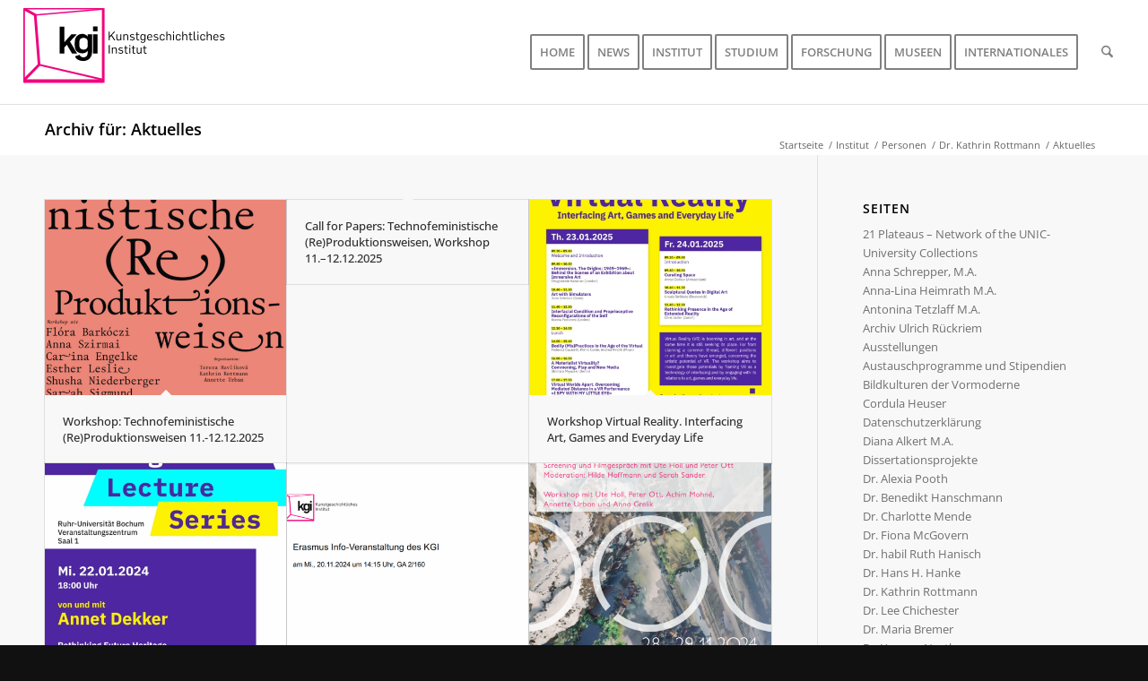

--- FILE ---
content_type: text/html; charset=UTF-8
request_url: https://kgi.ruhr-uni-bochum.de/portfolio_entries/aktuelles-annette-urban-personen/
body_size: 23874
content:
<!DOCTYPE html>
<html lang="de" class="html_stretched responsive av-preloader-disabled  html_header_top html_logo_left html_main_nav_header html_menu_right html_large html_header_sticky html_header_shrinking html_mobile_menu_phone html_header_searchicon html_content_align_center html_header_unstick_top_disabled html_header_stretch html_av-overlay-side html_av-overlay-side-classic html_av-submenu-noclone html_entry_id_22242 av-cookies-no-cookie-consent av-no-preview av-default-lightbox html_text_menu_active av-mobile-menu-switch-default">
<head>
<meta charset="UTF-8" />


<!-- mobile setting -->
<meta name="viewport" content="width=device-width, initial-scale=1">

<!-- Scripts/CSS and wp_head hook -->
<meta name='robots' content='index, follow, max-image-preview:large, max-snippet:-1, max-video-preview:-1' />

	<!-- This site is optimized with the Yoast SEO plugin v26.8 - https://yoast.com/product/yoast-seo-wordpress/ -->
	<title>Aktuelles Archive</title>
	<meta name="description" content="Aktuelles - Kunstgeschichtliches Institut - RUB" />
	<link rel="canonical" href="https://kgi.ruhr-uni-bochum.de/portfolio_entries/aktuelles-annette-urban-personen/" />
	<link rel="next" href="https://kgi.ruhr-uni-bochum.de/portfolio_entries/aktuelles-annette-urban-personen/page/2/" />
	<meta property="og:locale" content="de_DE" />
	<meta property="og:type" content="article" />
	<meta property="og:title" content="Aktuelles Archive" />
	<meta property="og:description" content="Aktuelles - Kunstgeschichtliches Institut - RUB" />
	<meta property="og:url" content="https://kgi.ruhr-uni-bochum.de/portfolio_entries/aktuelles-annette-urban-personen/" />
	<meta property="og:site_name" content="Kunstgeschichtliches Institut" />
	<meta name="twitter:card" content="summary_large_image" />
	<script type="application/ld+json" class="yoast-schema-graph">{"@context":"https://schema.org","@graph":[{"@type":"CollectionPage","@id":"https://kgi.ruhr-uni-bochum.de/portfolio_entries/aktuelles-annette-urban-personen/","url":"https://kgi.ruhr-uni-bochum.de/portfolio_entries/aktuelles-annette-urban-personen/","name":"Aktuelles Archive","isPartOf":{"@id":"https://kgi.ruhr-uni-bochum.de/#website"},"primaryImageOfPage":{"@id":"https://kgi.ruhr-uni-bochum.de/portfolio_entries/aktuelles-annette-urban-personen/#primaryimage"},"image":{"@id":"https://kgi.ruhr-uni-bochum.de/portfolio_entries/aktuelles-annette-urban-personen/#primaryimage"},"thumbnailUrl":"https://kgi.ruhr-uni-bochum.de/wp-content/uploads/2025/11/Workshop_uni_Bochum_IG_lachs.jpg","description":"Aktuelles - Kunstgeschichtliches Institut - RUB","breadcrumb":{"@id":"https://kgi.ruhr-uni-bochum.de/portfolio_entries/aktuelles-annette-urban-personen/#breadcrumb"},"inLanguage":"de"},{"@type":"ImageObject","inLanguage":"de","@id":"https://kgi.ruhr-uni-bochum.de/portfolio_entries/aktuelles-annette-urban-personen/#primaryimage","url":"https://kgi.ruhr-uni-bochum.de/wp-content/uploads/2025/11/Workshop_uni_Bochum_IG_lachs.jpg","contentUrl":"https://kgi.ruhr-uni-bochum.de/wp-content/uploads/2025/11/Workshop_uni_Bochum_IG_lachs.jpg","width":955,"height":1350},{"@type":"BreadcrumbList","@id":"https://kgi.ruhr-uni-bochum.de/portfolio_entries/aktuelles-annette-urban-personen/#breadcrumb","itemListElement":[{"@type":"ListItem","position":1,"name":"Startseite","item":"https://kgi.ruhr-uni-bochum.de/"},{"@type":"ListItem","position":2,"name":"Personen","item":"https://kgi.ruhr-uni-bochum.de/portfolio_entries/personen/"},{"@type":"ListItem","position":3,"name":"Annette Urban","item":"https://kgi.ruhr-uni-bochum.de/portfolio_entries/annette-urban/"},{"@type":"ListItem","position":4,"name":"Aktuelles"}]},{"@type":"WebSite","@id":"https://kgi.ruhr-uni-bochum.de/#website","url":"https://kgi.ruhr-uni-bochum.de/","name":"Kunstgeschichtliches Institut","description":"Die Website des KGI","publisher":{"@id":"https://kgi.ruhr-uni-bochum.de/#organization"},"alternateName":"KGI an der RUB","potentialAction":[{"@type":"SearchAction","target":{"@type":"EntryPoint","urlTemplate":"https://kgi.ruhr-uni-bochum.de/?s={search_term_string}"},"query-input":{"@type":"PropertyValueSpecification","valueRequired":true,"valueName":"search_term_string"}}],"inLanguage":"de"},{"@type":"Organization","@id":"https://kgi.ruhr-uni-bochum.de/#organization","name":"Kunstgeschichtliches Institut an der RUB","alternateName":"KGI","url":"https://kgi.ruhr-uni-bochum.de/","logo":{"@type":"ImageObject","inLanguage":"de","@id":"https://kgi.ruhr-uni-bochum.de/#/schema/logo/image/","url":"https://kgi.ruhr-uni-bochum.de/wp-content/uploads/2022/05/KGI_Logo.svg","contentUrl":"https://kgi.ruhr-uni-bochum.de/wp-content/uploads/2022/05/KGI_Logo.svg","width":340,"height":156,"caption":"Kunstgeschichtliches Institut an der RUB"},"image":{"@id":"https://kgi.ruhr-uni-bochum.de/#/schema/logo/image/"},"sameAs":["https://www.facebook.com/fsr.kugebo","https://www.instagram.com/fsrkunstgeschichte/"]}]}</script>
	<!-- / Yoast SEO plugin. -->


<link rel="alternate" type="application/rss+xml" title="Kunstgeschichtliches Institut &raquo; Feed" href="https://kgi.ruhr-uni-bochum.de/feed/" />
<link rel="alternate" type="text/calendar" title="Kunstgeschichtliches Institut &raquo; iCal Feed" href="https://kgi.ruhr-uni-bochum.de/events/?ical=1" />
<link rel="alternate" type="application/rss+xml" title="Kunstgeschichtliches Institut &raquo; Aktuelles Portfolio Kategorien Feed" href="https://kgi.ruhr-uni-bochum.de/portfolio_entries/aktuelles-annette-urban-personen/feed/" />
<style id='wp-img-auto-sizes-contain-inline-css' type='text/css'>
img:is([sizes=auto i],[sizes^="auto," i]){contain-intrinsic-size:3000px 1500px}
/*# sourceURL=wp-img-auto-sizes-contain-inline-css */
</style>
<link rel='stylesheet' id='avia-grid-css' href='https://kgi.ruhr-uni-bochum.de/wp-content/themes/enfold/css/grid.css?ver=7.1.3' type='text/css' media='all' />
<link rel='stylesheet' id='avia-base-css' href='https://kgi.ruhr-uni-bochum.de/wp-content/themes/enfold/css/base.css?ver=7.1.3' type='text/css' media='all' />
<link rel='stylesheet' id='avia-layout-css' href='https://kgi.ruhr-uni-bochum.de/wp-content/themes/enfold/css/layout.css?ver=7.1.3' type='text/css' media='all' />
<link rel='stylesheet' id='avia-module-audioplayer-css' href='https://kgi.ruhr-uni-bochum.de/wp-content/themes/enfold/config-templatebuilder/avia-shortcodes/audio-player/audio-player.css?ver=7.1.3' type='text/css' media='all' />
<link rel='stylesheet' id='avia-module-blog-css' href='https://kgi.ruhr-uni-bochum.de/wp-content/themes/enfold/config-templatebuilder/avia-shortcodes/blog/blog.css?ver=7.1.3' type='text/css' media='all' />
<link rel='stylesheet' id='avia-module-postslider-css' href='https://kgi.ruhr-uni-bochum.de/wp-content/themes/enfold/config-templatebuilder/avia-shortcodes/postslider/postslider.css?ver=7.1.3' type='text/css' media='all' />
<link rel='stylesheet' id='avia-module-button-css' href='https://kgi.ruhr-uni-bochum.de/wp-content/themes/enfold/config-templatebuilder/avia-shortcodes/buttons/buttons.css?ver=7.1.3' type='text/css' media='all' />
<link rel='stylesheet' id='avia-module-buttonrow-css' href='https://kgi.ruhr-uni-bochum.de/wp-content/themes/enfold/config-templatebuilder/avia-shortcodes/buttonrow/buttonrow.css?ver=7.1.3' type='text/css' media='all' />
<link rel='stylesheet' id='avia-module-comments-css' href='https://kgi.ruhr-uni-bochum.de/wp-content/themes/enfold/config-templatebuilder/avia-shortcodes/comments/comments.css?ver=7.1.3' type='text/css' media='all' />
<link rel='stylesheet' id='avia-module-slideshow-css' href='https://kgi.ruhr-uni-bochum.de/wp-content/themes/enfold/config-templatebuilder/avia-shortcodes/slideshow/slideshow.css?ver=7.1.3' type='text/css' media='all' />
<link rel='stylesheet' id='avia-module-gallery-css' href='https://kgi.ruhr-uni-bochum.de/wp-content/themes/enfold/config-templatebuilder/avia-shortcodes/gallery/gallery.css?ver=7.1.3' type='text/css' media='all' />
<link rel='stylesheet' id='avia-module-gallery-hor-css' href='https://kgi.ruhr-uni-bochum.de/wp-content/themes/enfold/config-templatebuilder/avia-shortcodes/gallery_horizontal/gallery_horizontal.css?ver=7.1.3' type='text/css' media='all' />
<link rel='stylesheet' id='avia-module-gridrow-css' href='https://kgi.ruhr-uni-bochum.de/wp-content/themes/enfold/config-templatebuilder/avia-shortcodes/grid_row/grid_row.css?ver=7.1.3' type='text/css' media='all' />
<link rel='stylesheet' id='avia-module-heading-css' href='https://kgi.ruhr-uni-bochum.de/wp-content/themes/enfold/config-templatebuilder/avia-shortcodes/heading/heading.css?ver=7.1.3' type='text/css' media='all' />
<link rel='stylesheet' id='avia-module-hr-css' href='https://kgi.ruhr-uni-bochum.de/wp-content/themes/enfold/config-templatebuilder/avia-shortcodes/hr/hr.css?ver=7.1.3' type='text/css' media='all' />
<link rel='stylesheet' id='avia-module-icon-css' href='https://kgi.ruhr-uni-bochum.de/wp-content/themes/enfold/config-templatebuilder/avia-shortcodes/icon/icon.css?ver=7.1.3' type='text/css' media='all' />
<link rel='stylesheet' id='avia-module-iconbox-css' href='https://kgi.ruhr-uni-bochum.de/wp-content/themes/enfold/config-templatebuilder/avia-shortcodes/iconbox/iconbox.css?ver=7.1.3' type='text/css' media='all' />
<link rel='stylesheet' id='avia-module-iconlist-css' href='https://kgi.ruhr-uni-bochum.de/wp-content/themes/enfold/config-templatebuilder/avia-shortcodes/iconlist/iconlist.css?ver=7.1.3' type='text/css' media='all' />
<link rel='stylesheet' id='avia-module-image-css' href='https://kgi.ruhr-uni-bochum.de/wp-content/themes/enfold/config-templatebuilder/avia-shortcodes/image/image.css?ver=7.1.3' type='text/css' media='all' />
<link rel='stylesheet' id='avia-module-hotspot-css' href='https://kgi.ruhr-uni-bochum.de/wp-content/themes/enfold/config-templatebuilder/avia-shortcodes/image_hotspots/image_hotspots.css?ver=7.1.3' type='text/css' media='all' />
<link rel='stylesheet' id='avia-module-slideshow-contentpartner-css' href='https://kgi.ruhr-uni-bochum.de/wp-content/themes/enfold/config-templatebuilder/avia-shortcodes/contentslider/contentslider.css?ver=7.1.3' type='text/css' media='all' />
<link rel='stylesheet' id='avia-module-magazine-css' href='https://kgi.ruhr-uni-bochum.de/wp-content/themes/enfold/config-templatebuilder/avia-shortcodes/magazine/magazine.css?ver=7.1.3' type='text/css' media='all' />
<link rel='stylesheet' id='avia-module-masonry-css' href='https://kgi.ruhr-uni-bochum.de/wp-content/themes/enfold/config-templatebuilder/avia-shortcodes/masonry_entries/masonry_entries.css?ver=7.1.3' type='text/css' media='all' />
<link rel='stylesheet' id='avia-siteloader-css' href='https://kgi.ruhr-uni-bochum.de/wp-content/themes/enfold/css/avia-snippet-site-preloader.css?ver=7.1.3' type='text/css' media='all' />
<link rel='stylesheet' id='avia-module-notification-css' href='https://kgi.ruhr-uni-bochum.de/wp-content/themes/enfold/config-templatebuilder/avia-shortcodes/notification/notification.css?ver=7.1.3' type='text/css' media='all' />
<link rel='stylesheet' id='avia-module-portfolio-css' href='https://kgi.ruhr-uni-bochum.de/wp-content/themes/enfold/config-templatebuilder/avia-shortcodes/portfolio/portfolio.css?ver=7.1.3' type='text/css' media='all' />
<link rel='stylesheet' id='avia-module-progress-bar-css' href='https://kgi.ruhr-uni-bochum.de/wp-content/themes/enfold/config-templatebuilder/avia-shortcodes/progressbar/progressbar.css?ver=7.1.3' type='text/css' media='all' />
<link rel='stylesheet' id='avia-module-promobox-css' href='https://kgi.ruhr-uni-bochum.de/wp-content/themes/enfold/config-templatebuilder/avia-shortcodes/promobox/promobox.css?ver=7.1.3' type='text/css' media='all' />
<link rel='stylesheet' id='avia-module-slideshow-accordion-css' href='https://kgi.ruhr-uni-bochum.de/wp-content/themes/enfold/config-templatebuilder/avia-shortcodes/slideshow_accordion/slideshow_accordion.css?ver=7.1.3' type='text/css' media='all' />
<link rel='stylesheet' id='avia-module-slideshow-fullsize-css' href='https://kgi.ruhr-uni-bochum.de/wp-content/themes/enfold/config-templatebuilder/avia-shortcodes/slideshow_fullsize/slideshow_fullsize.css?ver=7.1.3' type='text/css' media='all' />
<link rel='stylesheet' id='avia-module-social-css' href='https://kgi.ruhr-uni-bochum.de/wp-content/themes/enfold/config-templatebuilder/avia-shortcodes/social_share/social_share.css?ver=7.1.3' type='text/css' media='all' />
<link rel='stylesheet' id='avia-module-tabs-css' href='https://kgi.ruhr-uni-bochum.de/wp-content/themes/enfold/config-templatebuilder/avia-shortcodes/tabs/tabs.css?ver=7.1.3' type='text/css' media='all' />
<link rel='stylesheet' id='avia-module-testimonials-css' href='https://kgi.ruhr-uni-bochum.de/wp-content/themes/enfold/config-templatebuilder/avia-shortcodes/testimonials/testimonials.css?ver=7.1.3' type='text/css' media='all' />
<link rel='stylesheet' id='avia-module-timeline-css' href='https://kgi.ruhr-uni-bochum.de/wp-content/themes/enfold/config-templatebuilder/avia-shortcodes/timeline/timeline.css?ver=7.1.3' type='text/css' media='all' />
<link rel='stylesheet' id='avia-module-toggles-css' href='https://kgi.ruhr-uni-bochum.de/wp-content/themes/enfold/config-templatebuilder/avia-shortcodes/toggles/toggles.css?ver=7.1.3' type='text/css' media='all' />
<link rel='stylesheet' id='avia-module-video-css' href='https://kgi.ruhr-uni-bochum.de/wp-content/themes/enfold/config-templatebuilder/avia-shortcodes/video/video.css?ver=7.1.3' type='text/css' media='all' />
<link rel='stylesheet' id='wp-block-library-css' href='https://kgi.ruhr-uni-bochum.de/wp-includes/css/dist/block-library/style.min.css?ver=6.9' type='text/css' media='all' />
<style id='global-styles-inline-css' type='text/css'>
:root{--wp--preset--aspect-ratio--square: 1;--wp--preset--aspect-ratio--4-3: 4/3;--wp--preset--aspect-ratio--3-4: 3/4;--wp--preset--aspect-ratio--3-2: 3/2;--wp--preset--aspect-ratio--2-3: 2/3;--wp--preset--aspect-ratio--16-9: 16/9;--wp--preset--aspect-ratio--9-16: 9/16;--wp--preset--color--black: #000000;--wp--preset--color--cyan-bluish-gray: #abb8c3;--wp--preset--color--white: #ffffff;--wp--preset--color--pale-pink: #f78da7;--wp--preset--color--vivid-red: #cf2e2e;--wp--preset--color--luminous-vivid-orange: #ff6900;--wp--preset--color--luminous-vivid-amber: #fcb900;--wp--preset--color--light-green-cyan: #7bdcb5;--wp--preset--color--vivid-green-cyan: #00d084;--wp--preset--color--pale-cyan-blue: #8ed1fc;--wp--preset--color--vivid-cyan-blue: #0693e3;--wp--preset--color--vivid-purple: #9b51e0;--wp--preset--color--metallic-red: #b02b2c;--wp--preset--color--maximum-yellow-red: #edae44;--wp--preset--color--yellow-sun: #eeee22;--wp--preset--color--palm-leaf: #83a846;--wp--preset--color--aero: #7bb0e7;--wp--preset--color--old-lavender: #745f7e;--wp--preset--color--steel-teal: #5f8789;--wp--preset--color--raspberry-pink: #d65799;--wp--preset--color--medium-turquoise: #4ecac2;--wp--preset--gradient--vivid-cyan-blue-to-vivid-purple: linear-gradient(135deg,rgb(6,147,227) 0%,rgb(155,81,224) 100%);--wp--preset--gradient--light-green-cyan-to-vivid-green-cyan: linear-gradient(135deg,rgb(122,220,180) 0%,rgb(0,208,130) 100%);--wp--preset--gradient--luminous-vivid-amber-to-luminous-vivid-orange: linear-gradient(135deg,rgb(252,185,0) 0%,rgb(255,105,0) 100%);--wp--preset--gradient--luminous-vivid-orange-to-vivid-red: linear-gradient(135deg,rgb(255,105,0) 0%,rgb(207,46,46) 100%);--wp--preset--gradient--very-light-gray-to-cyan-bluish-gray: linear-gradient(135deg,rgb(238,238,238) 0%,rgb(169,184,195) 100%);--wp--preset--gradient--cool-to-warm-spectrum: linear-gradient(135deg,rgb(74,234,220) 0%,rgb(151,120,209) 20%,rgb(207,42,186) 40%,rgb(238,44,130) 60%,rgb(251,105,98) 80%,rgb(254,248,76) 100%);--wp--preset--gradient--blush-light-purple: linear-gradient(135deg,rgb(255,206,236) 0%,rgb(152,150,240) 100%);--wp--preset--gradient--blush-bordeaux: linear-gradient(135deg,rgb(254,205,165) 0%,rgb(254,45,45) 50%,rgb(107,0,62) 100%);--wp--preset--gradient--luminous-dusk: linear-gradient(135deg,rgb(255,203,112) 0%,rgb(199,81,192) 50%,rgb(65,88,208) 100%);--wp--preset--gradient--pale-ocean: linear-gradient(135deg,rgb(255,245,203) 0%,rgb(182,227,212) 50%,rgb(51,167,181) 100%);--wp--preset--gradient--electric-grass: linear-gradient(135deg,rgb(202,248,128) 0%,rgb(113,206,126) 100%);--wp--preset--gradient--midnight: linear-gradient(135deg,rgb(2,3,129) 0%,rgb(40,116,252) 100%);--wp--preset--font-size--small: 1rem;--wp--preset--font-size--medium: 1.125rem;--wp--preset--font-size--large: 1.75rem;--wp--preset--font-size--x-large: clamp(1.75rem, 3vw, 2.25rem);--wp--preset--spacing--20: 0.44rem;--wp--preset--spacing--30: 0.67rem;--wp--preset--spacing--40: 1rem;--wp--preset--spacing--50: 1.5rem;--wp--preset--spacing--60: 2.25rem;--wp--preset--spacing--70: 3.38rem;--wp--preset--spacing--80: 5.06rem;--wp--preset--shadow--natural: 6px 6px 9px rgba(0, 0, 0, 0.2);--wp--preset--shadow--deep: 12px 12px 50px rgba(0, 0, 0, 0.4);--wp--preset--shadow--sharp: 6px 6px 0px rgba(0, 0, 0, 0.2);--wp--preset--shadow--outlined: 6px 6px 0px -3px rgb(255, 255, 255), 6px 6px rgb(0, 0, 0);--wp--preset--shadow--crisp: 6px 6px 0px rgb(0, 0, 0);}:root { --wp--style--global--content-size: 800px;--wp--style--global--wide-size: 1130px; }:where(body) { margin: 0; }.wp-site-blocks > .alignleft { float: left; margin-right: 2em; }.wp-site-blocks > .alignright { float: right; margin-left: 2em; }.wp-site-blocks > .aligncenter { justify-content: center; margin-left: auto; margin-right: auto; }:where(.is-layout-flex){gap: 0.5em;}:where(.is-layout-grid){gap: 0.5em;}.is-layout-flow > .alignleft{float: left;margin-inline-start: 0;margin-inline-end: 2em;}.is-layout-flow > .alignright{float: right;margin-inline-start: 2em;margin-inline-end: 0;}.is-layout-flow > .aligncenter{margin-left: auto !important;margin-right: auto !important;}.is-layout-constrained > .alignleft{float: left;margin-inline-start: 0;margin-inline-end: 2em;}.is-layout-constrained > .alignright{float: right;margin-inline-start: 2em;margin-inline-end: 0;}.is-layout-constrained > .aligncenter{margin-left: auto !important;margin-right: auto !important;}.is-layout-constrained > :where(:not(.alignleft):not(.alignright):not(.alignfull)){max-width: var(--wp--style--global--content-size);margin-left: auto !important;margin-right: auto !important;}.is-layout-constrained > .alignwide{max-width: var(--wp--style--global--wide-size);}body .is-layout-flex{display: flex;}.is-layout-flex{flex-wrap: wrap;align-items: center;}.is-layout-flex > :is(*, div){margin: 0;}body .is-layout-grid{display: grid;}.is-layout-grid > :is(*, div){margin: 0;}body{padding-top: 0px;padding-right: 0px;padding-bottom: 0px;padding-left: 0px;}a:where(:not(.wp-element-button)){text-decoration: underline;}:root :where(.wp-element-button, .wp-block-button__link){background-color: #32373c;border-width: 0;color: #fff;font-family: inherit;font-size: inherit;font-style: inherit;font-weight: inherit;letter-spacing: inherit;line-height: inherit;padding-top: calc(0.667em + 2px);padding-right: calc(1.333em + 2px);padding-bottom: calc(0.667em + 2px);padding-left: calc(1.333em + 2px);text-decoration: none;text-transform: inherit;}.has-black-color{color: var(--wp--preset--color--black) !important;}.has-cyan-bluish-gray-color{color: var(--wp--preset--color--cyan-bluish-gray) !important;}.has-white-color{color: var(--wp--preset--color--white) !important;}.has-pale-pink-color{color: var(--wp--preset--color--pale-pink) !important;}.has-vivid-red-color{color: var(--wp--preset--color--vivid-red) !important;}.has-luminous-vivid-orange-color{color: var(--wp--preset--color--luminous-vivid-orange) !important;}.has-luminous-vivid-amber-color{color: var(--wp--preset--color--luminous-vivid-amber) !important;}.has-light-green-cyan-color{color: var(--wp--preset--color--light-green-cyan) !important;}.has-vivid-green-cyan-color{color: var(--wp--preset--color--vivid-green-cyan) !important;}.has-pale-cyan-blue-color{color: var(--wp--preset--color--pale-cyan-blue) !important;}.has-vivid-cyan-blue-color{color: var(--wp--preset--color--vivid-cyan-blue) !important;}.has-vivid-purple-color{color: var(--wp--preset--color--vivid-purple) !important;}.has-metallic-red-color{color: var(--wp--preset--color--metallic-red) !important;}.has-maximum-yellow-red-color{color: var(--wp--preset--color--maximum-yellow-red) !important;}.has-yellow-sun-color{color: var(--wp--preset--color--yellow-sun) !important;}.has-palm-leaf-color{color: var(--wp--preset--color--palm-leaf) !important;}.has-aero-color{color: var(--wp--preset--color--aero) !important;}.has-old-lavender-color{color: var(--wp--preset--color--old-lavender) !important;}.has-steel-teal-color{color: var(--wp--preset--color--steel-teal) !important;}.has-raspberry-pink-color{color: var(--wp--preset--color--raspberry-pink) !important;}.has-medium-turquoise-color{color: var(--wp--preset--color--medium-turquoise) !important;}.has-black-background-color{background-color: var(--wp--preset--color--black) !important;}.has-cyan-bluish-gray-background-color{background-color: var(--wp--preset--color--cyan-bluish-gray) !important;}.has-white-background-color{background-color: var(--wp--preset--color--white) !important;}.has-pale-pink-background-color{background-color: var(--wp--preset--color--pale-pink) !important;}.has-vivid-red-background-color{background-color: var(--wp--preset--color--vivid-red) !important;}.has-luminous-vivid-orange-background-color{background-color: var(--wp--preset--color--luminous-vivid-orange) !important;}.has-luminous-vivid-amber-background-color{background-color: var(--wp--preset--color--luminous-vivid-amber) !important;}.has-light-green-cyan-background-color{background-color: var(--wp--preset--color--light-green-cyan) !important;}.has-vivid-green-cyan-background-color{background-color: var(--wp--preset--color--vivid-green-cyan) !important;}.has-pale-cyan-blue-background-color{background-color: var(--wp--preset--color--pale-cyan-blue) !important;}.has-vivid-cyan-blue-background-color{background-color: var(--wp--preset--color--vivid-cyan-blue) !important;}.has-vivid-purple-background-color{background-color: var(--wp--preset--color--vivid-purple) !important;}.has-metallic-red-background-color{background-color: var(--wp--preset--color--metallic-red) !important;}.has-maximum-yellow-red-background-color{background-color: var(--wp--preset--color--maximum-yellow-red) !important;}.has-yellow-sun-background-color{background-color: var(--wp--preset--color--yellow-sun) !important;}.has-palm-leaf-background-color{background-color: var(--wp--preset--color--palm-leaf) !important;}.has-aero-background-color{background-color: var(--wp--preset--color--aero) !important;}.has-old-lavender-background-color{background-color: var(--wp--preset--color--old-lavender) !important;}.has-steel-teal-background-color{background-color: var(--wp--preset--color--steel-teal) !important;}.has-raspberry-pink-background-color{background-color: var(--wp--preset--color--raspberry-pink) !important;}.has-medium-turquoise-background-color{background-color: var(--wp--preset--color--medium-turquoise) !important;}.has-black-border-color{border-color: var(--wp--preset--color--black) !important;}.has-cyan-bluish-gray-border-color{border-color: var(--wp--preset--color--cyan-bluish-gray) !important;}.has-white-border-color{border-color: var(--wp--preset--color--white) !important;}.has-pale-pink-border-color{border-color: var(--wp--preset--color--pale-pink) !important;}.has-vivid-red-border-color{border-color: var(--wp--preset--color--vivid-red) !important;}.has-luminous-vivid-orange-border-color{border-color: var(--wp--preset--color--luminous-vivid-orange) !important;}.has-luminous-vivid-amber-border-color{border-color: var(--wp--preset--color--luminous-vivid-amber) !important;}.has-light-green-cyan-border-color{border-color: var(--wp--preset--color--light-green-cyan) !important;}.has-vivid-green-cyan-border-color{border-color: var(--wp--preset--color--vivid-green-cyan) !important;}.has-pale-cyan-blue-border-color{border-color: var(--wp--preset--color--pale-cyan-blue) !important;}.has-vivid-cyan-blue-border-color{border-color: var(--wp--preset--color--vivid-cyan-blue) !important;}.has-vivid-purple-border-color{border-color: var(--wp--preset--color--vivid-purple) !important;}.has-metallic-red-border-color{border-color: var(--wp--preset--color--metallic-red) !important;}.has-maximum-yellow-red-border-color{border-color: var(--wp--preset--color--maximum-yellow-red) !important;}.has-yellow-sun-border-color{border-color: var(--wp--preset--color--yellow-sun) !important;}.has-palm-leaf-border-color{border-color: var(--wp--preset--color--palm-leaf) !important;}.has-aero-border-color{border-color: var(--wp--preset--color--aero) !important;}.has-old-lavender-border-color{border-color: var(--wp--preset--color--old-lavender) !important;}.has-steel-teal-border-color{border-color: var(--wp--preset--color--steel-teal) !important;}.has-raspberry-pink-border-color{border-color: var(--wp--preset--color--raspberry-pink) !important;}.has-medium-turquoise-border-color{border-color: var(--wp--preset--color--medium-turquoise) !important;}.has-vivid-cyan-blue-to-vivid-purple-gradient-background{background: var(--wp--preset--gradient--vivid-cyan-blue-to-vivid-purple) !important;}.has-light-green-cyan-to-vivid-green-cyan-gradient-background{background: var(--wp--preset--gradient--light-green-cyan-to-vivid-green-cyan) !important;}.has-luminous-vivid-amber-to-luminous-vivid-orange-gradient-background{background: var(--wp--preset--gradient--luminous-vivid-amber-to-luminous-vivid-orange) !important;}.has-luminous-vivid-orange-to-vivid-red-gradient-background{background: var(--wp--preset--gradient--luminous-vivid-orange-to-vivid-red) !important;}.has-very-light-gray-to-cyan-bluish-gray-gradient-background{background: var(--wp--preset--gradient--very-light-gray-to-cyan-bluish-gray) !important;}.has-cool-to-warm-spectrum-gradient-background{background: var(--wp--preset--gradient--cool-to-warm-spectrum) !important;}.has-blush-light-purple-gradient-background{background: var(--wp--preset--gradient--blush-light-purple) !important;}.has-blush-bordeaux-gradient-background{background: var(--wp--preset--gradient--blush-bordeaux) !important;}.has-luminous-dusk-gradient-background{background: var(--wp--preset--gradient--luminous-dusk) !important;}.has-pale-ocean-gradient-background{background: var(--wp--preset--gradient--pale-ocean) !important;}.has-electric-grass-gradient-background{background: var(--wp--preset--gradient--electric-grass) !important;}.has-midnight-gradient-background{background: var(--wp--preset--gradient--midnight) !important;}.has-small-font-size{font-size: var(--wp--preset--font-size--small) !important;}.has-medium-font-size{font-size: var(--wp--preset--font-size--medium) !important;}.has-large-font-size{font-size: var(--wp--preset--font-size--large) !important;}.has-x-large-font-size{font-size: var(--wp--preset--font-size--x-large) !important;}
/*# sourceURL=global-styles-inline-css */
</style>

<link rel='stylesheet' id='awsm-ead-public-css' href='https://kgi.ruhr-uni-bochum.de/wp-content/plugins/embed-any-document/css/embed-public.min.css?ver=2.7.12' type='text/css' media='all' />
<link rel='stylesheet' id='eeb-css-frontend-css' href='https://kgi.ruhr-uni-bochum.de/wp-content/plugins/email-encoder-bundle/assets/css/style.css?ver=54d4eedc552c499c4a8d6b89c23d3df1' type='text/css' media='all' />
<link rel='stylesheet' id='dashicons-css' href='https://kgi.ruhr-uni-bochum.de/wp-includes/css/dashicons.min.css?ver=6.9' type='text/css' media='all' />
<link rel='stylesheet' id='avia-scs-css' href='https://kgi.ruhr-uni-bochum.de/wp-content/themes/enfold/css/shortcodes.css?ver=7.1.3' type='text/css' media='all' />
<link rel='stylesheet' id='avia-fold-unfold-css' href='https://kgi.ruhr-uni-bochum.de/wp-content/themes/enfold/css/avia-snippet-fold-unfold.css?ver=7.1.3' type='text/css' media='all' />
<link rel='stylesheet' id='avia-popup-css-css' href='https://kgi.ruhr-uni-bochum.de/wp-content/themes/enfold/js/aviapopup/magnific-popup.min.css?ver=7.1.3' type='text/css' media='screen' />
<link rel='stylesheet' id='avia-lightbox-css' href='https://kgi.ruhr-uni-bochum.de/wp-content/themes/enfold/css/avia-snippet-lightbox.css?ver=7.1.3' type='text/css' media='screen' />
<link rel='stylesheet' id='avia-widget-css-css' href='https://kgi.ruhr-uni-bochum.de/wp-content/themes/enfold/css/avia-snippet-widget.css?ver=7.1.3' type='text/css' media='screen' />
<link rel='stylesheet' id='avia-dynamic-css' href='https://kgi.ruhr-uni-bochum.de/wp-content/uploads/dynamic_avia/enfold.css?ver=696fdcc151151' type='text/css' media='all' />
<link rel='stylesheet' id='avia-custom-css' href='https://kgi.ruhr-uni-bochum.de/wp-content/themes/enfold/css/custom.css?ver=7.1.3' type='text/css' media='all' />
<link rel='stylesheet' id='avia-events-cal-css' href='https://kgi.ruhr-uni-bochum.de/wp-content/themes/enfold/config-events-calendar/event-mod.css?ver=7.1.3' type='text/css' media='all' />
<link rel='stylesheet' id='avia-single-post-22242-css' href='https://kgi.ruhr-uni-bochum.de/wp-content/uploads/dynamic_avia/avia_posts_css/post-22242.css?ver=ver-1768946115' type='text/css' media='all' />
<script type="text/javascript" src="https://kgi.ruhr-uni-bochum.de/wp-includes/js/jquery/jquery.min.js?ver=3.7.1" id="jquery-core-js"></script>
<script type="text/javascript" src="https://kgi.ruhr-uni-bochum.de/wp-content/plugins/email-encoder-bundle/assets/js/custom.js?ver=2c542c9989f589cd5318f5cef6a9ecd7" id="eeb-js-frontend-js"></script>
<script type="text/javascript" src="https://kgi.ruhr-uni-bochum.de/wp-content/themes/enfold/js/avia-js.js?ver=7.1.3" id="avia-js-js"></script>
<script type="text/javascript" src="https://kgi.ruhr-uni-bochum.de/wp-content/themes/enfold/js/avia-compat.js?ver=7.1.3" id="avia-compat-js"></script>
<link rel="https://api.w.org/" href="https://kgi.ruhr-uni-bochum.de/wp-json/" /><link rel="alternate" title="JSON" type="application/json" href="https://kgi.ruhr-uni-bochum.de/wp-json/wp/v2/portfolio_entries/538" /><link rel="EditURI" type="application/rsd+xml" title="RSD" href="https://kgi.ruhr-uni-bochum.de/xmlrpc.php?rsd" />
<meta name="generator" content="WordPress 6.9" />
<!-- start Simple Custom CSS and JS -->
<style type="text/css">
#super .slide-image {
    display: none !important;
}

.single .big-preview.single-small, .single .blog-meta {
    display: none!important;
}




/*Main Menu –  Upper and Lower Case*/
span.avia-menu-text {
    text-transform: uppercase;
}

.av-special-heading-tag a:hover {
    color: #f0047e!important;
    opacity: 1 !important;
}


/*Menu item for mobile*/
@media only screen and (max-width: 1040px) {
    .av-main-nav > li.menu-item-avia-special {
        display: block;
    }

    .av-main-nav > li {
        display: none;
    }
}




/*----------------------------------------
// Gallery style
//--------------------------------------*/
#top div .avia-gallery img {
    border-style: none;
    padding: 0;
}

#top #wrap_all .avia-gallery-1 .avia-gallery-thumb a {
    width: 16%;
    margin: 2px;
}

#top div .avia-gallery .avia-gallery-big {
    border: 0px;
    padding: 2px;
}

#top div .avia-gallery .avia-gallery-big-no-crop-thumb img {
    height: auto!important;
}

#top div .avia-gallery .avia-gallery-big-no-crop-thumb {
    height: auto !important;
}

.fake-thumbnail .slide-image {
    display: none;
}

.slide-meta {
    display: none;
}

.news-thumb.no-news-thumb {
    opacity: 0;
    margin-right: -36px;
}

#footer .news-thumb.no-news-thumb {
    opacity: 0;
    margin-right: -36px;
}

.news-thumb {
    border: none;
    padding: 0;
}

.news-thumb img, .news-thumb img {
    width: 36px;
    height: 36px;
}




/*portfolio text*/
.grid-entry-title {
    text-align: left;
}

.grid-entry-excerpt {
    font-style: normal;
    text-align: left;
    line-height: 18px
}

.main-title a {
    color: black !important;
    font-weight: 600 !important;
    font-size: 110%!important;
}





/*----------------------------------------
// Breadcrump position
//--------------------------------------*/
/*breadcrump position*/
@media only screen and (max-width: 1100px) {
    .title_container .breadcrumb {
        left: 46px;
        right: auto;
        top: 83%;
    }
}

.title_container .breadcrumb {
    top: 45px;
}

div.div.div.container {
    height: 95px;
}


 /* Hide breadcrumbs on mobile*/
@media only screen and (max-width:867px) {
    .title_container .breadcrumb {
        display: none;
    }
}



/*breadcrump delete Du bist hier*/
.breadcrumb-title {
    display: none !important;
}




/*----------------------------------------
// Accordeon Text position
//--------------------------------------*/
/* Re-position Accordeon Text Position*/
#top .aviaccordion-preview-title {
    vertical-align: top;
}

#top .aviaccordion-preview-title-wrap {
    height: 180px;
}

#top .aviaccordion-preview-title-pos {
    height: 180px;
    text-align: left;
}

#top .aviaccordion-slide img {
    height: auto !important;
}

/* Re-position Magazine Text Position*/
span.news-thumb.no-news-thumb {
    display: none;
}





/*----------------------------------------
// Column Hover
//--------------------------------------*/
.col-hover:hover {
    opacity: 0.8;
    transition: all .5s ease;
    background: #e1e1e1!important;
}

.col-hover {
    transition: all .5s ease;
}

body.single-x-portfolio {
    padding-right: 0;
}

body.single-x-portfolio .x-sidebar.nano {
    display: none;
}




/*----------------------------------------
// Portfolio-items sidebar
//--------------------------------------*/
.single-portfolio .widget_archive {
    display: none;
}

.single-portfolio .widget_categories {
    display: none;
}

.single-portfolio .widget_pages {
    display: none;
}

body.single-portfolio .sidebar {
    display: none !important;
}

body.single-portfolio .container .av-content-small.units {
    width: 100% !important;
    border-right: none !important;
}

.container_wrap {
    border: none;
}

.av-share-box .av-share-link-description {
    display: none;
}



/* Format Icons in socket*/
#socket .social_bookmarks li a {
    width: 60px !important;
    height: 60px !important;
    font-size: 24px !important;
}


/*blog text*/
.entry-content {
    font-size: 13px !important;
    text-align: left !important;
    line-height: 20px !important;
}

.archive .category-term-description {
    display: none;
}

#top .post-title {
    font-size: 15px !important;
}

.template-blog .post-title {
    font-size: 15px;
    padding: 0px 0;
}




/*icons clickable again*/
.iconbox .iconbox_content .iconbox_content_title {
    margin-left: 25px;
}





/* Keyword values */
initial-letter: normal;



/*Datum Magazin aus*/
time.av-magazine-time {
    display: none;
}

time.av-magazine-time.updated {
    display: none !important;
}

.search .breadcrumb.breadcrumbs.avia-breadcrumbs {
    display: none;
}

small.avia-copyright {
    margin-top: 7px;
    margin-bottom: 12px;
}



body {
-ms-hyphens: auto;
-webkit-hyphens: auto;
hyphens: auto;
}</style>
<!-- end Simple Custom CSS and JS -->
<meta name="tec-api-version" content="v1"><meta name="tec-api-origin" content="https://kgi.ruhr-uni-bochum.de"><link rel="alternate" href="https://kgi.ruhr-uni-bochum.de/wp-json/tribe/events/v1/" />
<link rel="icon" href="http://kgi.ruhr-uni-bochum.de/wp-content/uploads/2022/09/KGI_Logo_favicon-500x500.png" type="image/png">
<!--[if lt IE 9]><script src="https://kgi.ruhr-uni-bochum.de/wp-content/themes/enfold/js/html5shiv.js"></script><![endif]--><link rel="profile" href="https://gmpg.org/xfn/11" />
<link rel="alternate" type="application/rss+xml" title="Kunstgeschichtliches Institut RSS2 Feed" href="https://kgi.ruhr-uni-bochum.de/feed/" />
<link rel="pingback" href="https://kgi.ruhr-uni-bochum.de/xmlrpc.php" />
<style type="text/css">
		@font-face {font-family: 'entypo-fontello-enfold'; font-weight: normal; font-style: normal; font-display: auto;
		src: url('https://kgi.ruhr-uni-bochum.de/wp-content/themes/enfold/config-templatebuilder/avia-template-builder/assets/fonts/entypo-fontello-enfold/entypo-fontello-enfold.woff2') format('woff2'),
		url('https://kgi.ruhr-uni-bochum.de/wp-content/themes/enfold/config-templatebuilder/avia-template-builder/assets/fonts/entypo-fontello-enfold/entypo-fontello-enfold.woff') format('woff'),
		url('https://kgi.ruhr-uni-bochum.de/wp-content/themes/enfold/config-templatebuilder/avia-template-builder/assets/fonts/entypo-fontello-enfold/entypo-fontello-enfold.ttf') format('truetype'),
		url('https://kgi.ruhr-uni-bochum.de/wp-content/themes/enfold/config-templatebuilder/avia-template-builder/assets/fonts/entypo-fontello-enfold/entypo-fontello-enfold.svg#entypo-fontello-enfold') format('svg'),
		url('https://kgi.ruhr-uni-bochum.de/wp-content/themes/enfold/config-templatebuilder/avia-template-builder/assets/fonts/entypo-fontello-enfold/entypo-fontello-enfold.eot'),
		url('https://kgi.ruhr-uni-bochum.de/wp-content/themes/enfold/config-templatebuilder/avia-template-builder/assets/fonts/entypo-fontello-enfold/entypo-fontello-enfold.eot?#iefix') format('embedded-opentype');
		}

		#top .avia-font-entypo-fontello-enfold, body .avia-font-entypo-fontello-enfold, html body [data-av_iconfont='entypo-fontello-enfold']:before{ font-family: 'entypo-fontello-enfold'; }
		
		@font-face {font-family: 'entypo-fontello'; font-weight: normal; font-style: normal; font-display: auto;
		src: url('https://kgi.ruhr-uni-bochum.de/wp-content/themes/enfold/config-templatebuilder/avia-template-builder/assets/fonts/entypo-fontello/entypo-fontello.woff2') format('woff2'),
		url('https://kgi.ruhr-uni-bochum.de/wp-content/themes/enfold/config-templatebuilder/avia-template-builder/assets/fonts/entypo-fontello/entypo-fontello.woff') format('woff'),
		url('https://kgi.ruhr-uni-bochum.de/wp-content/themes/enfold/config-templatebuilder/avia-template-builder/assets/fonts/entypo-fontello/entypo-fontello.ttf') format('truetype'),
		url('https://kgi.ruhr-uni-bochum.de/wp-content/themes/enfold/config-templatebuilder/avia-template-builder/assets/fonts/entypo-fontello/entypo-fontello.svg#entypo-fontello') format('svg'),
		url('https://kgi.ruhr-uni-bochum.de/wp-content/themes/enfold/config-templatebuilder/avia-template-builder/assets/fonts/entypo-fontello/entypo-fontello.eot'),
		url('https://kgi.ruhr-uni-bochum.de/wp-content/themes/enfold/config-templatebuilder/avia-template-builder/assets/fonts/entypo-fontello/entypo-fontello.eot?#iefix') format('embedded-opentype');
		}

		#top .avia-font-entypo-fontello, body .avia-font-entypo-fontello, html body [data-av_iconfont='entypo-fontello']:before{ font-family: 'entypo-fontello'; }
		</style>

<!--
Debugging Info for Theme support: 

Theme: Enfold
Version: 7.1.3
Installed: enfold
AviaFramework Version: 5.6
AviaBuilder Version: 6.0
aviaElementManager Version: 1.0.1
ML:128-PU:54-PLA:20
WP:6.9
Compress: CSS:disabled - JS:disabled
Updates: enabled - token has changed and not verified
PLAu:20
-->
</head>

<body id="top" class="archive tax-portfolio_entries term-aktuelles-annette-urban-personen term-538 wp-theme-enfold stretched rtl_columns av-curtain-numeric opensans-custom opensans tribe-no-js avia-responsive-images-support" itemscope="itemscope" itemtype="https://schema.org/WebPage" >

	
	<div id='wrap_all'>

	
<header id='header' class='all_colors header_color light_bg_color  av_header_top av_logo_left av_main_nav_header av_menu_right av_large av_header_sticky av_header_shrinking av_header_stretch av_mobile_menu_phone av_header_searchicon av_header_unstick_top_disabled av_bottom_nav_disabled  av_header_border_disabled'  data-av_shrink_factor='50' role="banner" itemscope="itemscope" itemtype="https://schema.org/WPHeader" >

		<div  id='header_main' class='container_wrap container_wrap_logo'>

        <div class='container av-logo-container'><div class='inner-container'><span class='logo avia-svg-logo'><a href="https://kgi.ruhr-uni-bochum.de/" class="av-contains-svg" aria-label="KGI_Logo" title="KGI_Logo" data-wpel-link="internal"><svg role="graphics-document" title="KGI_Logo" desc="" alt=""   version="1.1" id="Ebene_1" xmlns="http://www.w3.org/2000/svg" xmlns:xlink="http://www.w3.org/1999/xlink" x="0px" y="0px"
	 viewBox="0 0 340 156" style="enable-background:new 0 0 340 156;" xml:space="preserve" preserveAspectRatio="xMinYMid meet">
<style type="text/css">
	.st0{fill:none;stroke:#F0047F;stroke-width:5.4;stroke-linejoin:round;stroke-miterlimit:10;}
	.st1{fill:none;stroke:#F0047F;stroke-width:5.4;stroke-linejoin:bevel;stroke-miterlimit:10;}
	.st2{fill:none;stroke:#F0047F;stroke-width:4;stroke-miterlimit:10;}
	.st3{fill:none;stroke:#F0047F;stroke-width:2;stroke-linejoin:bevel;stroke-miterlimit:10;}
	.st4{fill:none;stroke:#F0047F;stroke-width:3;stroke-linejoin:bevel;stroke-miterlimit:10;}
	.st5{fill:none;stroke:#F0047F;stroke-width:2;stroke-miterlimit:10;}
	.st6{fill:none;stroke:#F0047F;stroke-width:5.3;stroke-miterlimit:10;}
	.st7{fill:none;stroke:#F0047F;stroke-width:3;stroke-miterlimit:10;}
</style>
<g>
	<path d="M128.52,60.57V47.55H130v6.82l6.29-6.82h1.79l-4.78,5.12l5.12,7.89h-1.71l-4.37-6.82L130,56.14v4.43H128.52z"/>
	<path d="M143.01,60.79c-0.95,0-1.67-0.28-2.18-0.85c-0.5-0.57-0.76-1.3-0.76-2.2v-6.33h1.37v5.81c0,1.56,0.67,2.33,2.01,2.33
		c0.72,0,1.32-0.25,1.82-0.76c0.5-0.5,0.75-1.18,0.75-2.01v-5.38h1.35v9.15h-1.31v-1.59h-0.04c-0.32,0.58-0.74,1.03-1.27,1.34
		C144.22,60.63,143.64,60.79,143.01,60.79z"/>
	<path d="M150.43,60.57v-9.15h1.31V53h0.04c0.32-0.58,0.74-1.03,1.27-1.33s1.11-0.46,1.74-0.46c0.95,0,1.67,0.28,2.18,0.83
		c0.5,0.55,0.76,1.29,0.76,2.2v6.33h-1.37v-5.81c0-1.57-0.66-2.35-1.99-2.35c-0.72,0-1.33,0.25-1.83,0.76
		c-0.5,0.5-0.76,1.18-0.76,2.01v5.4H150.43z"/>
	<path d="M163.81,60.79c-1.69,0-2.93-0.49-3.72-1.46l0.93-0.77c0.73,0.75,1.65,1.13,2.77,1.13c0.6,0,1.11-0.15,1.56-0.44
		c0.44-0.29,0.67-0.69,0.67-1.2c0-0.49-0.15-0.83-0.44-1.04c-0.29-0.21-0.78-0.38-1.46-0.51l-1.06-0.22
		c-1.71-0.34-2.57-1.12-2.57-2.35c0-0.8,0.3-1.46,0.9-1.97c0.6-0.51,1.39-0.77,2.38-0.77c1.46,0,2.52,0.38,3.19,1.15l-0.93,0.71
		c-0.61-0.53-1.39-0.8-2.33-0.8c-0.56,0-1.01,0.14-1.36,0.41c-0.35,0.27-0.52,0.63-0.52,1.07c0,0.41,0.16,0.72,0.47,0.91
		s0.82,0.36,1.51,0.51l1.37,0.29c1.49,0.33,2.24,1.12,2.24,2.37c0,0.94-0.36,1.67-1.08,2.19C165.61,60.53,164.77,60.79,163.81,60.79
		z"/>
	<path d="M172.7,60.73c-0.67,0-1.21-0.16-1.64-0.49c-0.43-0.33-0.64-0.86-0.64-1.59v-6.12h-1.59v-1.09h1.59v-2.86h1.35v2.86h2.53
		v1.09h-2.53v5.78c0,0.44,0.11,0.74,0.32,0.92c0.21,0.18,0.54,0.26,0.97,0.26c0.37,0,0.81-0.05,1.33-0.16v1.17
		C173.91,60.65,173.34,60.73,172.7,60.73z"/>
	<path d="M179.68,64.29c-0.72,0-1.38-0.15-1.98-0.44c-0.6-0.29-1.05-0.72-1.36-1.29l1.24-0.53c0.54,0.78,1.27,1.17,2.21,1.17
		c0.79,0,1.42-0.24,1.88-0.71s0.69-1.12,0.69-1.93V58.8c-0.58,1.11-1.53,1.66-2.84,1.66c-1.03,0-1.85-0.29-2.44-0.87
		c-0.6-0.58-0.89-1.37-0.89-2.38v-2.48c0-1.12,0.33-1.98,0.99-2.6c0.66-0.61,1.46-0.92,2.4-0.92c0.57,0,1.12,0.15,1.66,0.44
		c0.54,0.29,0.91,0.72,1.13,1.28v-1.51h1.31v8.95c0,1.13-0.35,2.07-1.04,2.81S180.96,64.29,179.68,64.29z M179.9,59.37
		c0.66,0,1.23-0.23,1.72-0.68c0.49-0.46,0.74-1.12,0.74-2v-1.82c0-0.75-0.25-1.35-0.75-1.8c-0.5-0.45-1.08-0.67-1.75-0.67
		c-0.62,0-1.16,0.19-1.61,0.57c-0.46,0.38-0.68,0.95-0.68,1.69v2.59c0,0.63,0.21,1.15,0.63,1.54
		C178.62,59.17,179.18,59.37,179.9,59.37z"/>
	<path d="M190.25,60.81c-1.18,0-2.13-0.32-2.85-0.95s-1.08-1.56-1.08-2.77v-1.93c0-1.23,0.37-2.19,1.1-2.88
		c0.74-0.69,1.67-1.04,2.82-1.04c1.06,0,1.93,0.31,2.61,0.94c0.68,0.63,1.02,1.51,1.02,2.65v1.44h-6.14v0.95
		c0,0.74,0.24,1.33,0.71,1.77c0.47,0.44,1.11,0.66,1.91,0.66c0.92,0,1.69-0.39,2.31-1.17l1.04,0.62
		C192.97,60.23,191.82,60.81,190.25,60.81z M187.72,55.32h4.79v-0.53c0-0.72-0.21-1.3-0.62-1.75c-0.41-0.45-0.99-0.67-1.73-0.67
		c-0.73,0-1.32,0.24-1.77,0.72c-0.45,0.48-0.67,1.09-0.67,1.83V55.32z"/>
	<path d="M199.57,60.79c-1.69,0-2.93-0.49-3.72-1.46l0.93-0.77c0.73,0.75,1.65,1.13,2.77,1.13c0.59,0,1.11-0.15,1.56-0.44
		c0.44-0.29,0.67-0.69,0.67-1.2c0-0.49-0.15-0.83-0.44-1.04c-0.29-0.21-0.78-0.38-1.46-0.51l-1.06-0.22
		c-1.71-0.34-2.57-1.12-2.57-2.35c0-0.8,0.3-1.46,0.9-1.97c0.6-0.51,1.39-0.77,2.38-0.77c1.46,0,2.52,0.38,3.19,1.15l-0.93,0.71
		c-0.61-0.53-1.38-0.8-2.33-0.8c-0.56,0-1.01,0.14-1.36,0.41c-0.35,0.27-0.52,0.63-0.52,1.07c0,0.41,0.16,0.72,0.47,0.91
		s0.82,0.36,1.51,0.51l1.37,0.29c1.5,0.33,2.24,1.12,2.24,2.37c0,0.94-0.36,1.67-1.08,2.19C201.37,60.53,200.53,60.79,199.57,60.79z
		"/>
	<path d="M209.12,60.81c-1.15,0-2.08-0.33-2.78-0.98c-0.7-0.65-1.05-1.56-1.05-2.72v-2.04c0-1.19,0.35-2.13,1.05-2.81
		c0.7-0.68,1.61-1.02,2.74-1.02c1.07,0,1.94,0.29,2.61,0.86s1,1.34,1,2.31v0.24h-1.31v-0.31c0-0.55-0.2-1.01-0.6-1.39
		c-0.4-0.38-0.96-0.57-1.68-0.57c-0.74,0-1.33,0.23-1.76,0.7c-0.43,0.47-0.65,1.09-0.65,1.87v2.21c0,0.77,0.21,1.37,0.62,1.82
		c0.41,0.45,1.01,0.67,1.8,0.67c0.72,0,1.27-0.19,1.67-0.57c0.39-0.38,0.59-0.84,0.59-1.38v-0.25h1.31v0.2
		c0,0.97-0.33,1.74-0.98,2.31C211.05,60.52,210.19,60.81,209.12,60.81z"/>
	<path d="M215.12,60.57V47.55h1.35V53h0.05c0.3-0.57,0.72-1.01,1.25-1.32c0.53-0.31,1.1-0.46,1.7-0.46c0.95,0,1.67,0.28,2.18,0.83
		c0.5,0.55,0.76,1.29,0.76,2.2v6.33h-1.37v-5.81c0-1.57-0.66-2.35-1.99-2.35c-0.72,0-1.33,0.25-1.83,0.76
		c-0.5,0.5-0.76,1.18-0.76,2.01v5.4H215.12z"/>
	<path d="M225.43,49.56v-1.99h1.35v1.99H225.43z M225.43,60.57v-9.15h1.35v9.15H225.43z"/>
	<path d="M233.29,60.81c-1.15,0-2.08-0.33-2.78-0.98c-0.7-0.65-1.05-1.56-1.05-2.72v-2.04c0-1.19,0.35-2.13,1.05-2.81
		c0.7-0.68,1.61-1.02,2.74-1.02c1.07,0,1.94,0.29,2.61,0.86s1,1.34,1,2.31v0.24h-1.31v-0.31c0-0.55-0.2-1.01-0.6-1.39
		c-0.4-0.38-0.96-0.57-1.68-0.57c-0.74,0-1.33,0.23-1.76,0.7c-0.43,0.47-0.65,1.09-0.65,1.87v2.21c0,0.77,0.21,1.37,0.62,1.82
		c0.41,0.45,1.01,0.67,1.8,0.67c0.72,0,1.27-0.19,1.67-0.57c0.39-0.38,0.59-0.84,0.59-1.38v-0.25h1.31v0.2
		c0,0.97-0.33,1.74-0.98,2.31C235.22,60.52,234.36,60.81,233.29,60.81z"/>
	<path d="M239.29,60.57V47.55h1.35V53h0.05c0.3-0.57,0.72-1.01,1.25-1.32c0.53-0.31,1.1-0.46,1.7-0.46c0.95,0,1.67,0.28,2.18,0.83
		c0.5,0.55,0.76,1.29,0.76,2.2v6.33h-1.37v-5.81c0-1.57-0.66-2.35-1.99-2.35c-0.72,0-1.33,0.25-1.83,0.76
		c-0.5,0.5-0.76,1.18-0.76,2.01v5.4H239.29z"/>
	<path d="M252.5,60.73c-0.67,0-1.21-0.16-1.64-0.49c-0.42-0.33-0.64-0.86-0.64-1.59v-6.12h-1.59v-1.09h1.59v-2.86h1.35v2.86h2.53
		v1.09h-2.53v5.78c0,0.44,0.11,0.74,0.32,0.92c0.21,0.18,0.54,0.26,0.98,0.26c0.36,0,0.81-0.05,1.33-0.16v1.17
		C253.71,60.65,253.15,60.73,252.5,60.73z"/>
	<path d="M258.52,60.68c-1.4,0-2.1-0.78-2.1-2.35V47.55h1.37v10.83c0,0.34,0.1,0.61,0.29,0.82c0.19,0.21,0.49,0.31,0.89,0.31
		c0.12,0,0.46-0.03,1-0.09v1.04C259.52,60.6,259.04,60.68,258.52,60.68z"/>
	<path d="M262.22,49.56v-1.99h1.35v1.99H262.22z M262.22,60.57v-9.15h1.35v9.15H262.22z"/>
	<path d="M270.07,60.81c-1.15,0-2.08-0.33-2.78-0.98c-0.7-0.65-1.05-1.56-1.05-2.72v-2.04c0-1.19,0.35-2.13,1.05-2.81
		c0.7-0.68,1.61-1.02,2.74-1.02c1.07,0,1.94,0.29,2.61,0.86s1,1.34,1,2.31v0.24h-1.31v-0.31c0-0.55-0.2-1.01-0.6-1.39
		c-0.4-0.38-0.96-0.57-1.68-0.57c-0.74,0-1.33,0.23-1.76,0.7c-0.43,0.47-0.65,1.09-0.65,1.87v2.21c0,0.77,0.21,1.37,0.62,1.82
		c0.41,0.45,1.01,0.67,1.8,0.67c0.72,0,1.27-0.19,1.67-0.57c0.39-0.38,0.59-0.84,0.59-1.38v-0.25h1.31v0.2
		c0,0.97-0.33,1.74-0.98,2.31C272,60.52,271.14,60.81,270.07,60.81z"/>
	<path d="M276.07,60.57V47.55h1.35V53h0.05c0.3-0.57,0.72-1.01,1.25-1.32c0.53-0.31,1.1-0.46,1.7-0.46c0.95,0,1.67,0.28,2.18,0.83
		c0.5,0.55,0.76,1.29,0.76,2.2v6.33h-1.37v-5.81c0-1.57-0.66-2.35-1.99-2.35c-0.72,0-1.33,0.25-1.83,0.76
		c-0.5,0.5-0.76,1.18-0.76,2.01v5.4H276.07z"/>
	<path d="M289.88,60.81c-1.18,0-2.13-0.32-2.85-0.95s-1.08-1.56-1.08-2.77v-1.93c0-1.23,0.37-2.19,1.1-2.88
		c0.74-0.69,1.67-1.04,2.82-1.04c1.06,0,1.93,0.31,2.61,0.94c0.68,0.63,1.02,1.51,1.02,2.65v1.44h-6.14v0.95
		c0,0.74,0.24,1.33,0.71,1.77c0.47,0.44,1.11,0.66,1.91,0.66c0.92,0,1.69-0.39,2.31-1.17l1.04,0.62
		C292.6,60.23,291.45,60.81,289.88,60.81z M287.35,55.32h4.79v-0.53c0-0.72-0.21-1.3-0.62-1.75c-0.41-0.45-0.99-0.67-1.73-0.67
		c-0.73,0-1.32,0.24-1.77,0.72c-0.45,0.48-0.67,1.09-0.67,1.83V55.32z"/>
	<path d="M299.2,60.79c-1.69,0-2.93-0.49-3.72-1.46l0.93-0.77c0.73,0.75,1.65,1.13,2.77,1.13c0.59,0,1.11-0.15,1.56-0.44
		c0.44-0.29,0.67-0.69,0.67-1.2c0-0.49-0.15-0.83-0.44-1.04c-0.29-0.21-0.78-0.38-1.46-0.51l-1.06-0.22
		c-1.71-0.34-2.57-1.12-2.57-2.35c0-0.8,0.3-1.46,0.9-1.97c0.6-0.51,1.39-0.77,2.38-0.77c1.46,0,2.52,0.38,3.19,1.15l-0.93,0.71
		c-0.61-0.53-1.38-0.8-2.33-0.8c-0.56,0-1.01,0.14-1.36,0.41c-0.35,0.27-0.52,0.63-0.52,1.07c0,0.41,0.16,0.72,0.47,0.91
		s0.82,0.36,1.51,0.51l1.37,0.29c1.5,0.33,2.24,1.12,2.24,2.37c0,0.94-0.36,1.67-1.08,2.19C301,60.53,300.16,60.79,299.2,60.79z"/>
	<path d="M128.52,80.45v-13H130v13H128.52z"/>
	<path d="M133.22,80.45V71.3h1.31v1.59h0.04c0.32-0.58,0.74-1.03,1.27-1.33c0.53-0.3,1.11-0.46,1.74-0.46
		c0.95,0,1.67,0.28,2.18,0.83c0.5,0.55,0.76,1.29,0.76,2.2v6.32h-1.37v-5.81c0-1.57-0.66-2.35-1.99-2.35
		c-0.72,0-1.33,0.25-1.83,0.76c-0.5,0.5-0.76,1.18-0.76,2.01v5.4H133.22z"/>
	<path d="M146.6,80.66c-1.69,0-2.93-0.49-3.72-1.46l0.93-0.77c0.73,0.75,1.65,1.13,2.77,1.13c0.6,0,1.11-0.15,1.56-0.44
		c0.44-0.29,0.67-0.69,0.67-1.2c0-0.49-0.15-0.83-0.44-1.04c-0.29-0.21-0.78-0.38-1.46-0.51l-1.06-0.22
		c-1.71-0.34-2.57-1.12-2.57-2.35c0-0.8,0.3-1.46,0.9-1.97s1.39-0.77,2.38-0.77c1.46,0,2.52,0.38,3.19,1.15l-0.93,0.71
		c-0.61-0.53-1.39-0.8-2.33-0.8c-0.56,0-1.01,0.14-1.36,0.41c-0.35,0.27-0.52,0.63-0.52,1.07c0,0.41,0.16,0.72,0.47,0.91
		s0.82,0.36,1.51,0.51l1.37,0.29c1.49,0.33,2.24,1.12,2.24,2.37c0,0.94-0.36,1.66-1.08,2.19C148.4,80.4,147.56,80.66,146.6,80.66z"
		/>
	<path d="M155.5,80.61c-0.67,0-1.22-0.16-1.64-0.49c-0.43-0.33-0.64-0.86-0.64-1.59v-6.12h-1.59v-1.09h1.59v-2.86h1.35v2.86h2.53
		v1.09h-2.53v5.78c0,0.44,0.11,0.74,0.32,0.92c0.21,0.18,0.54,0.26,0.98,0.26c0.36,0,0.81-0.05,1.33-0.16v1.17
		C156.7,80.53,156.14,80.61,155.5,80.61z"/>
	<path d="M159.4,69.44v-1.99h1.35v1.99H159.4z M159.4,80.45V71.3h1.35v9.15H159.4z"/>
	<path d="M166.76,80.61c-0.67,0-1.22-0.16-1.64-0.49c-0.43-0.33-0.64-0.86-0.64-1.59v-6.12h-1.59v-1.09h1.59v-2.86h1.35v2.86h2.53
		v1.09h-2.53v5.78c0,0.44,0.11,0.74,0.32,0.92c0.21,0.18,0.54,0.26,0.98,0.26c0.36,0,0.81-0.05,1.33-0.16v1.17
		C167.97,80.53,167.4,80.61,166.76,80.61z"/>
	<path d="M173.5,80.66c-0.95,0-1.67-0.28-2.18-0.85s-0.76-1.3-0.76-2.2V71.3h1.37v5.81c0,1.56,0.67,2.33,2.01,2.33
		c0.72,0,1.32-0.25,1.82-0.76c0.5-0.5,0.75-1.18,0.75-2.01V71.3h1.35v9.15h-1.31v-1.59h-0.04c-0.32,0.58-0.74,1.03-1.27,1.34
		S174.13,80.66,173.5,80.66z"/>
	<path d="M183.82,80.61c-0.67,0-1.21-0.16-1.64-0.49c-0.43-0.33-0.64-0.86-0.64-1.59v-6.12h-1.59v-1.09h1.59v-2.86h1.35v2.86h2.54
		v1.09h-2.54v5.78c0,0.44,0.11,0.74,0.32,0.92c0.21,0.18,0.54,0.26,0.97,0.26c0.37,0,0.81-0.05,1.33-0.16v1.17
		C185.03,80.53,184.46,80.61,183.82,80.61z"/>
</g>
<g>
	<g>
		<path d="M54.8,80.4V40h6.91l0.06,23.34l10.59-11.95h8.21L70.2,62.32L81.03,80.4h-7.76L65.5,67.14l-3.8,4.08v9.18H54.8z"/>
	</g>
	<g>
		<path d="M89.64,91.56c-2.57,0-5-0.61-7.31-1.84c-2.3-1.23-3.8-2.96-4.48-5.18l6.57-2.32c1.28,2.53,3.23,3.8,5.84,3.8
			c2.08,0,3.68-0.6,4.82-1.81c1.13-1.21,1.7-2.85,1.7-4.93V76.2h-0.11c-1.85,2.53-4.44,3.8-7.76,3.8c-3.59,0-6.4-0.98-8.44-2.95
			c-2.04-1.96-3.06-4.78-3.06-8.44v-5.55c0-3.81,1.07-6.81,3.2-8.98c2.13-2.17,4.86-3.26,8.19-3.26c1.62,0,3.16,0.38,4.62,1.13
			c1.45,0.76,2.58,1.72,3.37,2.89h0.11v-3.46h6.57v26.57c0,3.78-1.14,6.99-3.43,9.63C97.75,90.24,94.29,91.56,89.64,91.56z
			 M90.72,74.51c1.66,0,3.09-0.47,4.28-1.42c1.19-0.94,1.78-2.38,1.78-4.31v-6.46c0-1.7-0.59-3.05-1.76-4.05
			c-1.17-1-2.68-1.5-4.53-1.5c-1.66,0-3.09,0.47-4.28,1.42c-1.19,0.94-1.78,2.38-1.78,4.31v6.4c0,1.7,0.59,3.06,1.78,4.08
			C87.41,74,88.91,74.51,90.72,74.51z"/>
	</g>
	<g>
		<path d="M104.88,46.97v-7.36h6.91v7.36H104.88z M104.88,80.4V51.39h6.91V80.4H104.88z"/>
	</g>
</g>
<g>
	<polyline class="st2" points="1.83,13.68 17.89,22.37 23.73,97.12 1.83,119.53 	"/>
	<line class="st3" x1="17.89" y1="22.37" x2="118.76" y2="13.92"/>
	<line class="st4" x1="23.73" y1="97.12" x2="119" y2="119.33"/>
	<line class="st5" x1="0.88" y1="13.17" x2="120.23" y2="13.17"/>
	<line class="st2" x1="120.23" y1="12.3" x2="120.23" y2="124.03"/>
	<line class="st6" x1="120.23" y1="121.74" x2="0.88" y2="121.74"/>
	<line class="st7" x1="0.88" y1="12.3" x2="0.88" y2="124.03"/>
</g>
</svg></a></span><nav class='main_menu' data-selectname='Wähle eine Seite'  role="navigation" itemscope="itemscope" itemtype="https://schema.org/SiteNavigationElement" ><div class="avia-menu av-main-nav-wrap"><ul role="menu" class="menu av-main-nav" id="avia-menu"><li role="menuitem" id="menu-item-8326" class="menu-item menu-item-type-post_type menu-item-object-page menu-item-home av-menu-button av-menu-button-bordered menu-item-top-level menu-item-top-level-1"><a href="https://kgi.ruhr-uni-bochum.de/" itemprop="url" tabindex="0" data-wpel-link="internal"><span class="avia-bullet"></span><span class="avia-menu-text">Home</span><span class="avia-menu-fx"><span class="avia-arrow-wrap"><span class="avia-arrow"></span></span></span></a></li>
<li role="menuitem" id="menu-item-4011" class="menu-item menu-item-type-post_type menu-item-object-page av-menu-button av-menu-button-bordered menu-item-top-level menu-item-top-level-2"><a href="https://kgi.ruhr-uni-bochum.de/neues/" itemprop="url" tabindex="0" data-wpel-link="internal"><span class="avia-bullet"></span><span class="avia-menu-text">News</span><span class="avia-menu-fx"><span class="avia-arrow-wrap"><span class="avia-arrow"></span></span></span></a></li>
<li role="menuitem" id="menu-item-3216" class="menu-item menu-item-type-post_type menu-item-object-page menu-item-has-children av-menu-button av-menu-button-bordered menu-item-top-level menu-item-top-level-3"><a href="https://kgi.ruhr-uni-bochum.de/institut/" itemprop="url" tabindex="0" data-wpel-link="internal"><span class="avia-bullet"></span><span class="avia-menu-text">Institut</span><span class="avia-menu-fx"><span class="avia-arrow-wrap"><span class="avia-arrow"></span></span></span></a>


<ul class="sub-menu">
	<li role="menuitem" id="menu-item-4709" class="menu-item menu-item-type-post_type menu-item-object-page"><a href="https://kgi.ruhr-uni-bochum.de/institut/" itemprop="url" tabindex="0" data-wpel-link="internal"><span class="avia-bullet"></span><span class="avia-menu-text">Profil des KGI</span></a></li>
	<li role="menuitem" id="menu-item-5844" class="menu-item menu-item-type-post_type menu-item-object-page"><a href="https://kgi.ruhr-uni-bochum.de/institut/geschichte/" itemprop="url" tabindex="0" data-wpel-link="internal"><span class="avia-bullet"></span><span class="avia-menu-text">Geschichte</span></a></li>
	<li role="menuitem" id="menu-item-4153" class="menu-item menu-item-type-post_type menu-item-object-page"><a href="https://kgi.ruhr-uni-bochum.de/institut/personen/" itemprop="url" tabindex="0" data-wpel-link="internal"><span class="avia-bullet"></span><span class="avia-menu-text">Personen</span></a></li>
	<li role="menuitem" id="menu-item-4320" class="menu-item menu-item-type-post_type menu-item-object-page"><a href="https://kgi.ruhr-uni-bochum.de/institut/praxis/" itemprop="url" tabindex="0" data-wpel-link="internal"><span class="avia-bullet"></span><span class="avia-menu-text">Praxis</span></a></li>
	<li role="menuitem" id="menu-item-3959" class="menu-item menu-item-type-post_type menu-item-object-page"><a href="https://kgi.ruhr-uni-bochum.de/institut/bibliothek/" itemprop="url" tabindex="0" data-wpel-link="internal"><span class="avia-bullet"></span><span class="avia-menu-text">Bibliothek</span></a></li>
	<li role="menuitem" id="menu-item-4025" class="menu-item menu-item-type-post_type menu-item-object-page"><a href="https://kgi.ruhr-uni-bochum.de/institut/kgi-virtuell/" itemprop="url" tabindex="0" data-wpel-link="internal"><span class="avia-bullet"></span><span class="avia-menu-text">kgi virtuell</span></a></li>
	<li role="menuitem" id="menu-item-4037" class="menu-item menu-item-type-post_type menu-item-object-page"><a href="https://kgi.ruhr-uni-bochum.de/institut/fachschaft/" itemprop="url" tabindex="0" data-wpel-link="internal"><span class="avia-bullet"></span><span class="avia-menu-text">Fachschaftsrat</span></a></li>
	<li role="menuitem" id="menu-item-14032" class="menu-item menu-item-type-post_type menu-item-object-page"><a href="https://kgi.ruhr-uni-bochum.de/institut/terminplan/" itemprop="url" tabindex="0" data-wpel-link="internal"><span class="avia-bullet"></span><span class="avia-menu-text">Terminplan</span></a></li>
</ul>
</li>
<li role="menuitem" id="menu-item-3305" class="menu-item menu-item-type-post_type menu-item-object-page menu-item-has-children av-menu-button av-menu-button-bordered menu-item-top-level menu-item-top-level-4"><a href="https://kgi.ruhr-uni-bochum.de/studium/" itemprop="url" tabindex="0" data-wpel-link="internal"><span class="avia-bullet"></span><span class="avia-menu-text">Studium</span><span class="avia-menu-fx"><span class="avia-arrow-wrap"><span class="avia-arrow"></span></span></span></a>


<ul class="sub-menu">
	<li role="menuitem" id="menu-item-5222" class="menu-item menu-item-type-post_type menu-item-object-page"><a href="https://kgi.ruhr-uni-bochum.de/studium/" itemprop="url" tabindex="0" data-wpel-link="internal"><span class="avia-bullet"></span><span class="avia-menu-text">Inhalte und Schlüsseltexte</span></a></li>
	<li role="menuitem" id="menu-item-3714" class="menu-item menu-item-type-post_type menu-item-object-page"><a href="https://kgi.ruhr-uni-bochum.de/studium/studienberatung/" itemprop="url" tabindex="0" data-wpel-link="internal"><span class="avia-bullet"></span><span class="avia-menu-text">Studienberatung</span></a></li>
	<li role="menuitem" id="menu-item-3226" class="menu-item menu-item-type-post_type menu-item-object-page"><a href="https://kgi.ruhr-uni-bochum.de/studium/navigationshilfe/" itemprop="url" tabindex="0" data-wpel-link="internal"><span class="avia-bullet"></span><span class="avia-menu-text">Navigationshilfe</span></a></li>
	<li role="menuitem" id="menu-item-3627" class="menu-item menu-item-type-post_type menu-item-object-page"><a href="https://kgi.ruhr-uni-bochum.de/studium/studiengaenge-und-modulhandbuecher/" itemprop="url" tabindex="0" data-wpel-link="internal"><span class="avia-bullet"></span><span class="avia-menu-text">Studiengänge und Modulhandbücher</span></a></li>
	<li role="menuitem" id="menu-item-3624" class="menu-item menu-item-type-post_type menu-item-object-page"><a href="https://kgi.ruhr-uni-bochum.de/studium/tutorien/" itemprop="url" tabindex="0" data-wpel-link="internal"><span class="avia-bullet"></span><span class="avia-menu-text">Tutorien</span></a></li>
	<li role="menuitem" id="menu-item-15595" class="menu-item menu-item-type-post_type menu-item-object-portfolio"><a href="https://kgi.ruhr-uni-bochum.de/portfolio-item/das-vorlesungsverzeichnis/" itemprop="url" tabindex="0" data-wpel-link="internal"><span class="avia-bullet"></span><span class="avia-menu-text">Vorlesungsverzeichnisse</span></a></li>
	<li role="menuitem" id="menu-item-3727" class="menu-item menu-item-type-post_type menu-item-object-page"><a href="https://kgi.ruhr-uni-bochum.de/studium/exkursionen/" itemprop="url" tabindex="0" data-wpel-link="internal"><span class="avia-bullet"></span><span class="avia-menu-text">Exkursionen</span></a></li>
	<li role="menuitem" id="menu-item-3726" class="menu-item menu-item-type-post_type menu-item-object-page"><a href="https://kgi.ruhr-uni-bochum.de/internationales/austauschprogramme-und-stipendien/" itemprop="url" tabindex="0" data-wpel-link="internal"><span class="avia-bullet"></span><span class="avia-menu-text">Austauschprogramme und Stipendien</span></a></li>
	<li role="menuitem" id="menu-item-3729" class="menu-item menu-item-type-post_type menu-item-object-page"><a href="https://kgi.ruhr-uni-bochum.de/studium/studienabschluss/" itemprop="url" tabindex="0" data-wpel-link="internal"><span class="avia-bullet"></span><span class="avia-menu-text">Studienabschluss</span></a></li>
	<li role="menuitem" id="menu-item-3735" class="menu-item menu-item-type-post_type menu-item-object-page"><a href="https://kgi.ruhr-uni-bochum.de/studium/hochschulwechsel-aequivalenzpruefung/" itemprop="url" tabindex="0" data-wpel-link="internal"><span class="avia-bullet"></span><span class="avia-menu-text">Hochschulwechsel (Äquivalenzprüfung)</span></a></li>
</ul>
</li>
<li role="menuitem" id="menu-item-3360" class="menu-item menu-item-type-post_type menu-item-object-page menu-item-has-children av-menu-button av-menu-button-bordered menu-item-top-level menu-item-top-level-5"><a href="https://kgi.ruhr-uni-bochum.de/forschung/" itemprop="url" tabindex="0" data-wpel-link="internal"><span class="avia-bullet"></span><span class="avia-menu-text">Forschung</span><span class="avia-menu-fx"><span class="avia-arrow-wrap"><span class="avia-arrow"></span></span></span></a>


<ul class="sub-menu">
	<li role="menuitem" id="menu-item-3422" class="menu-item menu-item-type-post_type menu-item-object-page"><a href="https://kgi.ruhr-uni-bochum.de/forschung/projekte/" itemprop="url" tabindex="0" data-wpel-link="internal"><span class="avia-bullet"></span><span class="avia-menu-text">Projekte</span></a></li>
	<li role="menuitem" id="menu-item-3473" class="menu-item menu-item-type-post_type menu-item-object-page"><a href="https://kgi.ruhr-uni-bochum.de/forschung/work-matters/" itemprop="url" tabindex="0" data-wpel-link="internal"><span class="avia-bullet"></span><span class="avia-menu-text">WORK MATTERS</span></a></li>
	<li role="menuitem" id="menu-item-5390" class="menu-item menu-item-type-post_type menu-item-object-page"><a href="https://kgi.ruhr-uni-bochum.de/forschung/tagungen-und-workshops/" itemprop="url" tabindex="0" data-wpel-link="internal"><span class="avia-bullet"></span><span class="avia-menu-text">Tagungen und Workshops</span></a></li>
	<li role="menuitem" id="menu-item-3438" class="menu-item menu-item-type-post_type menu-item-object-page"><a href="https://kgi.ruhr-uni-bochum.de/forschung/publikationen/" itemprop="url" tabindex="0" data-wpel-link="internal"><span class="avia-bullet"></span><span class="avia-menu-text">Publikationen</span></a></li>
	<li role="menuitem" id="menu-item-15740" class="menu-item menu-item-type-post_type menu-item-object-portfolio"><a href="https://kgi.ruhr-uni-bochum.de/portfolio-item/ga-2-online-journals/" itemprop="url" tabindex="0" data-wpel-link="internal"><span class="avia-bullet"></span><span class="avia-menu-text">GA2 Online Journal</span></a></li>
	<li role="menuitem" id="menu-item-5296" class="menu-item menu-item-type-post_type menu-item-object-page"><a href="https://kgi.ruhr-uni-bochum.de/forschung/dissertationsprojekte/" itemprop="url" tabindex="0" data-wpel-link="internal"><span class="avia-bullet"></span><span class="avia-menu-text">Dissertationsprojekte</span></a></li>
</ul>
</li>
<li role="menuitem" id="menu-item-3194" class="menu-item menu-item-type-post_type menu-item-object-page menu-item-has-children av-menu-button av-menu-button-bordered menu-item-top-level menu-item-top-level-6"><a href="https://kgi.ruhr-uni-bochum.de/museen/" itemprop="url" tabindex="0" data-wpel-link="internal"><span class="avia-bullet"></span><span class="avia-menu-text">Museen</span><span class="avia-menu-fx"><span class="avia-arrow-wrap"><span class="avia-arrow"></span></span></span></a>


<ul class="sub-menu">
	<li role="menuitem" id="menu-item-5848" class="menu-item menu-item-type-post_type menu-item-object-page"><a href="https://kgi.ruhr-uni-bochum.de/museen/kunstsammlungen-der-rub/" itemprop="url" tabindex="0" data-wpel-link="internal"><span class="avia-bullet"></span><span class="avia-menu-text">Kunstsammlungen der RUB</span></a></li>
	<li role="menuitem" id="menu-item-5854" class="menu-item menu-item-type-post_type menu-item-object-page"><a href="https://kgi.ruhr-uni-bochum.de/museen/situation-kunst-fuer-max-imdahl/" itemprop="url" tabindex="0" data-wpel-link="internal"><span class="avia-bullet"></span><span class="avia-menu-text">Situation Kunst (für Max Imdahl)</span></a></li>
	<li role="menuitem" id="menu-item-5861" class="menu-item menu-item-type-post_type menu-item-object-page"><a href="https://kgi.ruhr-uni-bochum.de/museen/mut-museum-unter-tage/" itemprop="url" tabindex="0" data-wpel-link="internal"><span class="avia-bullet"></span><span class="avia-menu-text">MuT – Museum unter Tage</span></a></li>
	<li role="menuitem" id="menu-item-2971" class="menu-item menu-item-type-post_type menu-item-object-page"><a href="https://kgi.ruhr-uni-bochum.de/museen/ausstellungen/" itemprop="url" tabindex="0" data-wpel-link="internal"><span class="avia-bullet"></span><span class="avia-menu-text">Ausstellungen</span></a></li>
	<li role="menuitem" id="menu-item-4168" class="menu-item menu-item-type-post_type menu-item-object-page"><a href="https://kgi.ruhr-uni-bochum.de/museen/archiv-ulrich-rueckriem/" itemprop="url" tabindex="0" data-wpel-link="internal"><span class="avia-bullet"></span><span class="avia-menu-text">Archiv Ulrich Rückriem</span></a></li>
</ul>
</li>
<li role="menuitem" id="menu-item-3891" class="menu-item menu-item-type-post_type menu-item-object-page menu-item-has-children av-menu-button av-menu-button-bordered menu-item-top-level menu-item-top-level-7"><a href="https://kgi.ruhr-uni-bochum.de/internationales/" itemprop="url" tabindex="0" data-wpel-link="internal"><span class="avia-bullet"></span><span class="avia-menu-text">Internationales</span><span class="avia-menu-fx"><span class="avia-arrow-wrap"><span class="avia-arrow"></span></span></span></a>


<ul class="sub-menu">
	<li role="menuitem" id="menu-item-5928" class="menu-item menu-item-type-post_type menu-item-object-page"><a href="https://kgi.ruhr-uni-bochum.de/internationales/austauschprogramme-und-stipendien/" itemprop="url" tabindex="0" data-wpel-link="internal"><span class="avia-bullet"></span><span class="avia-menu-text">Austauschprogramme und Stipendien</span></a></li>
	<li role="menuitem" id="menu-item-5936" class="menu-item menu-item-type-post_type menu-item-object-page"><a href="https://kgi.ruhr-uni-bochum.de/internationales/unic-european-university/" itemprop="url" tabindex="0" data-wpel-link="internal"><span class="avia-bullet"></span><span class="avia-menu-text">UNIC – European University</span></a></li>
	<li role="menuitem" id="menu-item-17762" class="menu-item menu-item-type-post_type menu-item-object-page"><a href="https://kgi.ruhr-uni-bochum.de/internationales/21-plateaus-netzwerk-der-unic-universitaetssammlungen/" itemprop="url" tabindex="0" data-wpel-link="internal"><span class="avia-bullet"></span><span class="avia-menu-text">21 Plateaus – Universitätssammlungen</span></a></li>
	<li role="menuitem" id="menu-item-5939" class="menu-item menu-item-type-custom menu-item-object-custom"><a itemprop="url" tabindex="0"><span class="avia-bullet"></span><span class="avia-menu-text">Kooperationspartner:innen</span></a></li>
</ul>
</li>
<li id="menu-item-search" class="noMobile menu-item menu-item-search-dropdown menu-item-avia-special" role="menuitem"><a class="avia-svg-icon avia-font-svg_entypo-fontello" aria-label="Suche" href="?s=" rel="nofollow" title="Click to open the search input field" data-avia-search-tooltip="
&lt;search&gt;
	&lt;form role=&quot;search&quot; action=&quot;https://kgi.ruhr-uni-bochum.de/&quot; id=&quot;searchform&quot; method=&quot;get&quot; class=&quot;&quot;&gt;
		&lt;div&gt;
&lt;span class=&#039;av_searchform_search avia-svg-icon avia-font-svg_entypo-fontello&#039; data-av_svg_icon=&#039;search&#039; data-av_iconset=&#039;svg_entypo-fontello&#039;&gt;&lt;svg version=&quot;1.1&quot; xmlns=&quot;http://www.w3.org/2000/svg&quot; width=&quot;25&quot; height=&quot;32&quot; viewBox=&quot;0 0 25 32&quot; preserveAspectRatio=&quot;xMidYMid meet&quot; aria-labelledby=&#039;av-svg-title-1&#039; aria-describedby=&#039;av-svg-desc-1&#039; role=&quot;graphics-symbol&quot; aria-hidden=&quot;true&quot;&gt;
&lt;title id=&#039;av-svg-title-1&#039;&gt;Search&lt;/title&gt;
&lt;desc id=&#039;av-svg-desc-1&#039;&gt;Search&lt;/desc&gt;
&lt;path d=&quot;M24.704 24.704q0.96 1.088 0.192 1.984l-1.472 1.472q-1.152 1.024-2.176 0l-6.080-6.080q-2.368 1.344-4.992 1.344-4.096 0-7.136-3.040t-3.040-7.136 2.88-7.008 6.976-2.912 7.168 3.040 3.072 7.136q0 2.816-1.472 5.184zM3.008 13.248q0 2.816 2.176 4.992t4.992 2.176 4.832-2.016 2.016-4.896q0-2.816-2.176-4.96t-4.992-2.144-4.832 2.016-2.016 4.832z&quot;&gt;&lt;/path&gt;
&lt;/svg&gt;&lt;/span&gt;			&lt;input type=&quot;submit&quot; value=&quot;&quot; id=&quot;searchsubmit&quot; class=&quot;button&quot; title=&quot;Enter at least 3 characters to show search results in a dropdown or click to route to search result page to show all results&quot; /&gt;
			&lt;input type=&quot;search&quot; id=&quot;s&quot; name=&quot;s&quot; value=&quot;&quot; aria-label=&#039;Suche&#039; placeholder=&#039;Suche&#039; required /&gt;
		&lt;/div&gt;
	&lt;/form&gt;
&lt;/search&gt;
" data-av_svg_icon="search" data-av_iconset="svg_entypo-fontello" data-wpel-link="internal"><svg version="1.1" xmlns="http://www.w3.org/2000/svg" width="25" height="32" viewBox="0 0 25 32" preserveAspectRatio="xMidYMid meet" aria-labelledby='av-svg-title-2' aria-describedby='av-svg-desc-2' role="graphics-symbol" aria-hidden="true">
<title id='av-svg-title-2'>Click to open the search input field</title>
<desc id='av-svg-desc-2'>Click to open the search input field</desc>
<path d="M24.704 24.704q0.96 1.088 0.192 1.984l-1.472 1.472q-1.152 1.024-2.176 0l-6.080-6.080q-2.368 1.344-4.992 1.344-4.096 0-7.136-3.040t-3.040-7.136 2.88-7.008 6.976-2.912 7.168 3.040 3.072 7.136q0 2.816-1.472 5.184zM3.008 13.248q0 2.816 2.176 4.992t4.992 2.176 4.832-2.016 2.016-4.896q0-2.816-2.176-4.96t-4.992-2.144-4.832 2.016-2.016 4.832z"></path>
</svg><span class="avia_hidden_link_text">Suche</span></a></li><li class="av-burger-menu-main menu-item-avia-special " role="menuitem">
	        			<a href="#" aria-label="Menü" aria-hidden="false">
							<span class="av-hamburger av-hamburger--spin av-js-hamburger">
								<span class="av-hamburger-box">
						          <span class="av-hamburger-inner"></span>
						          <strong>Menü</strong>
								</span>
							</span>
							<span class="avia_hidden_link_text">Menü</span>
						</a>
	        		   </li></ul></div></nav></div> </div> 
		<!-- end container_wrap-->
		</div>
<div class="header_bg"></div>
<!-- end header -->
</header>

	<div id='main' class='all_colors' data-scroll-offset='116'>

	<div class='stretch_full container_wrap alternate_color light_bg_color title_container'><div class='container'><h1 class='main-title entry-title '><a href="https://kgi.ruhr-uni-bochum.de/portfolio_entries/aktuelles-annette-urban-personen/" rel="bookmark" title="Permanenter Link zu: Archiv für: Aktuelles" itemprop="headline" data-wpel-link="internal">Archiv für: Aktuelles</a></h1><div class="breadcrumb breadcrumbs avia-breadcrumbs"><div class="breadcrumb-trail" ><span class="trail-before"><span class="breadcrumb-title">Du bist hier:</span></span> <span  itemscope="itemscope" itemtype="https://schema.org/BreadcrumbList" ><span  itemscope="itemscope" itemtype="https://schema.org/ListItem" itemprop="itemListElement" ><a itemprop="url" href="https://kgi.ruhr-uni-bochum.de" title="Kunstgeschichtliches Institut" rel="home" class="trail-begin" data-wpel-link="internal"><span itemprop="name">Startseite</span></a><span itemprop="position" class="hidden">1</span></span></span> <span class="sep">/</span> <span  itemscope="itemscope" itemtype="https://schema.org/BreadcrumbList" ><span  itemscope="itemscope" itemtype="https://schema.org/ListItem" itemprop="itemListElement" ><a itemprop="url" href="https://kgi.ruhr-uni-bochum.de/institut/" title="Institut" data-wpel-link="internal"><span itemprop="name">Institut</span></a><span itemprop="position" class="hidden">2</span></span></span> <span class="sep">/</span> <span  itemscope="itemscope" itemtype="https://schema.org/BreadcrumbList" ><span  itemscope="itemscope" itemtype="https://schema.org/ListItem" itemprop="itemListElement" ><a itemprop="url" href="https://kgi.ruhr-uni-bochum.de/institut/personen/" title="Personen" data-wpel-link="internal"><span itemprop="name">Personen</span></a><span itemprop="position" class="hidden">3</span></span></span> <span class="sep">/</span> <span  itemscope="itemscope" itemtype="https://schema.org/BreadcrumbList" ><span  itemscope="itemscope" itemtype="https://schema.org/ListItem" itemprop="itemListElement" ><a itemprop="url" href="https://kgi.ruhr-uni-bochum.de/institut/personen/dr-kathrin-rottmann/" title="Dr. Kathrin Rottmann" data-wpel-link="internal"><span itemprop="name">Dr. Kathrin Rottmann</span></a><span itemprop="position" class="hidden">4</span></span></span> <span class="sep">/</span> <span class="trail-end">Aktuelles</span></div></div></div></div>
		<div class='container_wrap container_wrap_first main_color sidebar_right'>

			<div class='container'>

				<main class='template-page template-portfolio content  av-content-small alpha units av-main-taxonomy-portfolio_entries'  role="main" itemprop="mainContentOfPage" itemscope="itemscope" itemtype="https://schema.org/Blog" >

					<div class="entry-content-wrapper clearfix">

						<div class="category-term-description">
													</div>

						<div  class=' grid-sort-container isotope   no_margin-container with-title-container grid-total-even grid-col-3 grid-links-' data-portfolio-id='1'><div data-ajax-id='22242' class=' grid-entry flex_column isotope-item all_sort no_margin post-entry post-entry-22242 grid-entry-overview grid-loop-1 grid-parity-odd  aktuelles-annette-urban-personen_sort aktuelles-kathrin-rottmann-personen_sort veranstaltungen_sort work-matters-work-matters_sort  av_one_third first default_av_fullwidth '><article class='main_color inner-entry'  itemscope="itemscope" itemtype="https://schema.org/CreativeWork" ><a href="https://kgi.ruhr-uni-bochum.de/portfolio-item/workshop-technofeministische-reproduktionsweisen-11-12-12-2025/" title="Workshop: Technofeministische (Re)Produktionsweisen 11.-12.12.2025" data-rel="grid-1" class="grid-image avia-hover-fx" data-wpel-link="internal"> <img fetchpriority="high" width="495" height="400" src="https://kgi.ruhr-uni-bochum.de/wp-content/uploads/2025/11/Workshop_uni_Bochum_IG_lachs-495x400.jpg" class="wp-image-22306 avia-img-lazy-loading-not-22306 attachment-portfolio size-portfolio wp-post-image" alt="" decoding="async" srcset="https://kgi.ruhr-uni-bochum.de/wp-content/uploads/2025/11/Workshop_uni_Bochum_IG_lachs-495x400.jpg 495w, https://kgi.ruhr-uni-bochum.de/wp-content/uploads/2025/11/Workshop_uni_Bochum_IG_lachs-845x684.jpg 845w" sizes="(max-width: 495px) 100vw, 495px" /></a><div class='grid-content'><div class='avia-arrow'></div><header class="entry-content-header" aria-label="Portfolio: Workshop: Technofeministische (Re)Produktionsweisen 11.-12.12.2025"><h3 class='grid-entry-title entry-title '  itemprop="headline" ><a href="https://kgi.ruhr-uni-bochum.de/portfolio-item/workshop-technofeministische-reproduktionsweisen-11-12-12-2025/" title="Workshop: Technofeministische (Re)Produktionsweisen 11.-12.12.2025" data-wpel-link="internal">Workshop: Technofeministische (Re)Produktionsweisen 11.-12.12.2025</a></h3></header></div><footer class="entry-footer"></footer></article></div><div data-ajax-id='20825' class=' grid-entry flex_column isotope-item all_sort no_margin post-entry post-entry-20825 grid-entry-overview grid-loop-2 grid-parity-even  aktuelles-annette-urban-personen_sort aktuelles-kathrin-rottmann-personen_sort ausschreibungen_sort tagungen-und-workshops-kathrin-rottmann_sort tagungen-und-workshops-annette-urban_sort tagungen-und-workshops-work-matters_sort  av_one_third  default_av_fullwidth '><article class='main_color inner-entry'  itemscope="itemscope" itemtype="https://schema.org/CreativeWork" ><a href="https://kgi.ruhr-uni-bochum.de/portfolio-item/call-for-papers-technofeministische-reproduktionsweisen-workshop-11-12-12-2025/" title="Call for Papers: Technofeministische (Re)Produktionsweisen, Workshop 11.–12.12.2025" data-rel="grid-1" class="grid-image avia-hover-fx" data-wpel-link="internal"> </a><div class='grid-content'><div class='avia-arrow'></div><header class="entry-content-header" aria-label="Portfolio: Call for Papers: Technofeministische (Re)Produktionsweisen, Workshop 11.–12.12.2025"><h3 class='grid-entry-title entry-title '  itemprop="headline" ><a href="https://kgi.ruhr-uni-bochum.de/portfolio-item/call-for-papers-technofeministische-reproduktionsweisen-workshop-11-12-12-2025/" title="Call for Papers: Technofeministische (Re)Produktionsweisen, Workshop 11.–12.12.2025" data-wpel-link="internal">Call for Papers: Technofeministische (Re)Produktionsweisen, Workshop 11.–12.12.2025</a></h3></header></div><footer class="entry-footer"></footer></article></div><div data-ajax-id='19784' class=' grid-entry flex_column isotope-item all_sort no_margin post-entry post-entry-19784 grid-entry-overview grid-loop-3 grid-parity-odd  aktuelles-annette-urban-personen_sort veranstaltungen_sort  av_one_third  default_av_fullwidth '><article class='main_color inner-entry'  itemscope="itemscope" itemtype="https://schema.org/CreativeWork" ><a href="https://kgi.ruhr-uni-bochum.de/portfolio-item/workshop-virtual-reality-interfacing/" title="Workshop Virtual Reality. Interfacing Art, Games and Everyday Life" data-rel="grid-1" class="grid-image avia-hover-fx" data-wpel-link="internal"> <img fetchpriority="high" width="495" height="400" src="https://kgi.ruhr-uni-bochum.de/wp-content/uploads/2025/01/Poster_Workshop_Virtual-Reality_Interfacing-Art-Games-and-Everyday-Life-495x400.jpg" class="wp-image-19771 avia-img-lazy-loading-not-19771 attachment-portfolio size-portfolio wp-post-image" alt="" decoding="async" srcset="https://kgi.ruhr-uni-bochum.de/wp-content/uploads/2025/01/Poster_Workshop_Virtual-Reality_Interfacing-Art-Games-and-Everyday-Life-495x400.jpg 495w, https://kgi.ruhr-uni-bochum.de/wp-content/uploads/2025/01/Poster_Workshop_Virtual-Reality_Interfacing-Art-Games-and-Everyday-Life-845x684.jpg 845w" sizes="(max-width: 495px) 100vw, 495px" /></a><div class='grid-content'><div class='avia-arrow'></div><header class="entry-content-header" aria-label="Portfolio: Workshop Virtual Reality. Interfacing Art, Games and Everyday Life"><h3 class='grid-entry-title entry-title '  itemprop="headline" ><a href="https://kgi.ruhr-uni-bochum.de/portfolio-item/workshop-virtual-reality-interfacing/" title="Workshop Virtual Reality. Interfacing Art, Games and Everyday Life" data-wpel-link="internal">Workshop Virtual Reality. Interfacing Art, Games and Everyday Life</a></h3></header></div><footer class="entry-footer"></footer></article></div><div data-ajax-id='19747' class=' grid-entry flex_column isotope-item all_sort no_margin post-entry post-entry-19747 grid-entry-overview grid-loop-4 grid-parity-even  aktuelles-annette-urban-personen_sort veranstaltungen_sort  av_one_third first default_av_fullwidth '><article class='main_color inner-entry'  itemscope="itemscope" itemtype="https://schema.org/CreativeWork" ><a href="https://kgi.ruhr-uni-bochum.de/portfolio-item/gastvortrag-von-prof-dr-annet-dekker-amsterdam-rethinking-future-heritage/" title="Gastvortrag von Prof. Dr. Annet Dekker (Amsterdam): „Rethinking Future Heritage“" data-rel="grid-1" class="grid-image avia-hover-fx" data-wpel-link="internal"> <img fetchpriority="high" width="495" height="400" src="https://kgi.ruhr-uni-bochum.de/wp-content/uploads/2025/01/67657362de4edb47a0e81482_676573538c4ae0903ba25895_DLS_Dekker_Homepage-495x400.jpeg" class="wp-image-19748 avia-img-lazy-loading-not-19748 attachment-portfolio size-portfolio wp-post-image" alt="" decoding="async" srcset="https://kgi.ruhr-uni-bochum.de/wp-content/uploads/2025/01/67657362de4edb47a0e81482_676573538c4ae0903ba25895_DLS_Dekker_Homepage-495x400.jpeg 495w, https://kgi.ruhr-uni-bochum.de/wp-content/uploads/2025/01/67657362de4edb47a0e81482_676573538c4ae0903ba25895_DLS_Dekker_Homepage-845x684.jpeg 845w" sizes="(max-width: 495px) 100vw, 495px" /></a><div class='grid-content'><div class='avia-arrow'></div><header class="entry-content-header" aria-label="Portfolio: Gastvortrag von Prof. Dr. Annet Dekker (Amsterdam): „Rethinking Future Heritage“"><h3 class='grid-entry-title entry-title '  itemprop="headline" ><a href="https://kgi.ruhr-uni-bochum.de/portfolio-item/gastvortrag-von-prof-dr-annet-dekker-amsterdam-rethinking-future-heritage/" title="Gastvortrag von Prof. Dr. Annet Dekker (Amsterdam): „Rethinking Future Heritage“" data-wpel-link="internal">Gastvortrag von Prof. Dr. Annet Dekker (Amsterdam): „Rethinking Future Heritage“</a></h3></header></div><footer class="entry-footer"></footer></article></div><div data-ajax-id='19489' class=' grid-entry flex_column isotope-item all_sort no_margin post-entry post-entry-19489 grid-entry-overview grid-loop-5 grid-parity-odd  aktuelles-annette-urban-personen_sort  av_one_third  default_av_fullwidth '><article class='main_color inner-entry'  itemscope="itemscope" itemtype="https://schema.org/CreativeWork" ><a href="https://kgi.ruhr-uni-bochum.de/portfolio-item/erasmus-infoveranstaltung-des-kgi-20-11-2024/" title="Erasmus Infoveranstaltung des KGI (20.11.2024)" data-rel="grid-1" class="grid-image avia-hover-fx" data-wpel-link="internal"> <img fetchpriority="high" width="495" height="400" src="https://kgi.ruhr-uni-bochum.de/wp-content/uploads/2024/11/Screenshot-2024-11-26-171546-495x400.png" class="wp-image-19494 avia-img-lazy-loading-not-19494 attachment-portfolio size-portfolio wp-post-image" alt="" decoding="async" srcset="https://kgi.ruhr-uni-bochum.de/wp-content/uploads/2024/11/Screenshot-2024-11-26-171546-495x400.png 495w, https://kgi.ruhr-uni-bochum.de/wp-content/uploads/2024/11/Screenshot-2024-11-26-171546-845x684.png 845w" sizes="(max-width: 495px) 100vw, 495px" /></a><div class='grid-content'><div class='avia-arrow'></div><header class="entry-content-header" aria-label="Portfolio: Erasmus Infoveranstaltung des KGI (20.11.2024)"><h3 class='grid-entry-title entry-title '  itemprop="headline" ><a href="https://kgi.ruhr-uni-bochum.de/portfolio-item/erasmus-infoveranstaltung-des-kgi-20-11-2024/" title="Erasmus Infoveranstaltung des KGI (20.11.2024)" data-wpel-link="internal">Erasmus Infoveranstaltung des KGI (20.11.2024)</a></h3></header></div><footer class="entry-footer"></footer></article></div><div data-ajax-id='19439' class=' grid-entry flex_column isotope-item all_sort no_margin post-entry post-entry-19439 grid-entry-overview grid-loop-6 grid-parity-even  aktuelles-annette-urban-personen_sort  av_one_third  default_av_fullwidth '><article class='main_color inner-entry'  itemscope="itemscope" itemtype="https://schema.org/CreativeWork" ><a href="https://kgi.ruhr-uni-bochum.de/portfolio-item/unsichtbare-arbeit-virtuelle-kollaborationen/" title="Unsichtbare Arbeit | Virtuelle Kollaborationen" data-rel="grid-1" class="grid-image avia-hover-fx" data-wpel-link="internal"> <img fetchpriority="high" width="495" height="400" src="https://kgi.ruhr-uni-bochum.de/wp-content/uploads/2024/11/Unsichtbare-Arbeit-Virtuelle-Kollaborationen_Plakat-495x400.png" class="wp-image-19440 avia-img-lazy-loading-not-19440 attachment-portfolio size-portfolio wp-post-image" alt="" decoding="async" srcset="https://kgi.ruhr-uni-bochum.de/wp-content/uploads/2024/11/Unsichtbare-Arbeit-Virtuelle-Kollaborationen_Plakat-495x400.png 495w, https://kgi.ruhr-uni-bochum.de/wp-content/uploads/2024/11/Unsichtbare-Arbeit-Virtuelle-Kollaborationen_Plakat-845x684.png 845w" sizes="(max-width: 495px) 100vw, 495px" /></a><div class='grid-content'><div class='avia-arrow'></div><header class="entry-content-header" aria-label="Portfolio: Unsichtbare Arbeit | Virtuelle Kollaborationen"><h3 class='grid-entry-title entry-title '  itemprop="headline" ><a href="https://kgi.ruhr-uni-bochum.de/portfolio-item/unsichtbare-arbeit-virtuelle-kollaborationen/" title="Unsichtbare Arbeit | Virtuelle Kollaborationen" data-wpel-link="internal">Unsichtbare Arbeit | Virtuelle Kollaborationen</a></h3></header></div><footer class="entry-footer"></footer></article></div><div data-ajax-id='18833' class=' grid-entry flex_column isotope-item all_sort no_margin post-entry post-entry-18833 grid-entry-overview grid-loop-7 grid-parity-odd  aktuelles-maria-bremer_sort aktuelles-alexia-pooth_sort aktuelles-lee-chichester-personen_sort aktuelles-annette-urban-personen_sort aktuelles-carolin-behrmann-personen_sort tagungen-und-workshops-carolin-behrmann_sort veranstaltungen_sort vortragsreihen-lee-chichester_sort vortragsreihen_sort vortragsreihen-annette-urban_sort vortragsreihen-veranstaltung_sort  av_one_third first default_av_fullwidth '><article class='main_color inner-entry'  itemscope="itemscope" itemtype="https://schema.org/CreativeWork" ><a href="https://kgi.ruhr-uni-bochum.de/portfolio-item/ring-vorlesung-praesentieren-kuratieren-vermitteln-gegenwart-und-potenziale-musealer-praktiken/" title="Ring-Vorlesung: Präsentieren/Kuratieren/Vermitteln – Gegenwart und Potenziale musealer Praktiken" data-rel="grid-1" class="grid-image avia-hover-fx" data-wpel-link="internal"> <img fetchpriority="high" width="495" height="400" src="https://kgi.ruhr-uni-bochum.de/wp-content/uploads/2024/10/IMG_8540-495x400.jpg" class="wp-image-20000 avia-img-lazy-loading-not-20000 attachment-portfolio size-portfolio wp-post-image" alt="" decoding="async" srcset="https://kgi.ruhr-uni-bochum.de/wp-content/uploads/2024/10/IMG_8540-495x400.jpg 495w, https://kgi.ruhr-uni-bochum.de/wp-content/uploads/2024/10/IMG_8540-845x684.jpg 845w" sizes="(max-width: 495px) 100vw, 495px" /></a><div class='grid-content'><div class='avia-arrow'></div><header class="entry-content-header" aria-label="Portfolio: Ring-Vorlesung: Präsentieren/Kuratieren/Vermitteln – Gegenwart und Potenziale musealer Praktiken"><h3 class='grid-entry-title entry-title '  itemprop="headline" ><a href="https://kgi.ruhr-uni-bochum.de/portfolio-item/ring-vorlesung-praesentieren-kuratieren-vermitteln-gegenwart-und-potenziale-musealer-praktiken/" title="Ring-Vorlesung: Präsentieren/Kuratieren/Vermitteln – Gegenwart und Potenziale musealer Praktiken" data-wpel-link="internal">Ring-Vorlesung: Präsentieren/Kuratieren/Vermitteln – Gegenwart und Potenziale musealer Praktiken</a></h3></header></div><footer class="entry-footer"></footer></article></div><div data-ajax-id='18422' class=' grid-entry flex_column isotope-item all_sort no_margin post-entry post-entry-18422 grid-entry-overview grid-loop-8 grid-parity-even  aktuelles-annette-urban-personen_sort aktuelles-carolin-behrmann-personen_sort online-aktivitaeten_sort tagungen-und-workshops-annette-urban_sort tagungen-und-workshops-carolin-behrmann_sort  av_one_third  default_av_fullwidth '><article class='main_color inner-entry'  itemscope="itemscope" itemtype="https://schema.org/CreativeWork" ><a href="https://kgi.ruhr-uni-bochum.de/portfolio-item/workshop-immersive-experiences-9-9-24/" title="Workshop &#8218;Immersive Experiences&#8216; 09.09.2024" data-rel="grid-1" class="grid-image avia-hover-fx" data-wpel-link="internal"> <img fetchpriority="high" width="495" height="400" src="https://kgi.ruhr-uni-bochum.de/wp-content/uploads/2024/08/Poster_MW_Immersive-Experience-495x400.jpg" class="wp-image-18420 avia-img-lazy-loading-not-18420 attachment-portfolio size-portfolio wp-post-image" alt="" decoding="async" srcset="https://kgi.ruhr-uni-bochum.de/wp-content/uploads/2024/08/Poster_MW_Immersive-Experience-495x400.jpg 495w, https://kgi.ruhr-uni-bochum.de/wp-content/uploads/2024/08/Poster_MW_Immersive-Experience-845x684.jpg 845w" sizes="(max-width: 495px) 100vw, 495px" /></a><div class='grid-content'><div class='avia-arrow'></div><header class="entry-content-header" aria-label="Portfolio: Workshop &#8218;Immersive Experiences&#8216; 09.09.2024"><h3 class='grid-entry-title entry-title '  itemprop="headline" ><a href="https://kgi.ruhr-uni-bochum.de/portfolio-item/workshop-immersive-experiences-9-9-24/" title="Workshop &#8218;Immersive Experiences&#8216; 09.09.2024" data-wpel-link="internal">Workshop &#8218;Immersive Experiences&#8216; 09.09.2024</a></h3></header></div><footer class="entry-footer"></footer></article></div><div data-ajax-id='15268' class=' grid-entry flex_column isotope-item all_sort no_margin post-entry post-entry-15268 grid-entry-overview grid-loop-9 grid-parity-odd  aktuelles-annette-urban-personen_sort online-aktivitaeten_sort  av_one_third  default_av_fullwidth '><article class='main_color inner-entry'  itemscope="itemscope" itemtype="https://schema.org/CreativeWork" ><a href="https://kgi.ruhr-uni-bochum.de/portfolio-item/roundtable-am-zi-muenchen-mit-ursula-stroebele-und-peggy-schoenegge-06-02-24/" title="Roundtable am ZI München mit Annette Urban, Ursula Ströbele und Peggy Schönegge 06.02.24" data-rel="grid-1" class="grid-image avia-hover-fx" data-wpel-link="internal"> <img fetchpriority="high" width="495" height="400" src="https://kgi.ruhr-uni-bochum.de/wp-content/uploads/2023/11/WissKomm_ZI-495x400.jpeg" class="wp-image-14154 avia-img-lazy-loading-not-14154 attachment-portfolio size-portfolio wp-post-image" alt="" decoding="async" srcset="https://kgi.ruhr-uni-bochum.de/wp-content/uploads/2023/11/WissKomm_ZI-495x400.jpeg 495w, https://kgi.ruhr-uni-bochum.de/wp-content/uploads/2023/11/WissKomm_ZI-845x684.jpeg 845w" sizes="(max-width: 495px) 100vw, 495px" /></a><div class='grid-content'><div class='avia-arrow'></div><header class="entry-content-header" aria-label="Portfolio: Roundtable am ZI München mit Annette Urban, Ursula Ströbele und Peggy Schönegge 06.02.24"><h3 class='grid-entry-title entry-title '  itemprop="headline" ><a href="https://kgi.ruhr-uni-bochum.de/portfolio-item/roundtable-am-zi-muenchen-mit-ursula-stroebele-und-peggy-schoenegge-06-02-24/" title="Roundtable am ZI München mit Annette Urban, Ursula Ströbele und Peggy Schönegge 06.02.24" data-wpel-link="internal">Roundtable am ZI München mit Annette Urban, Ursula Ströbele und Peggy Schönegge 06.02.24</a></h3></header></div><footer class="entry-footer"></footer></article></div><div data-ajax-id='15251' class=' grid-entry flex_column isotope-item all_sort no_margin post-entry post-entry-15251 grid-entry-overview grid-loop-10 grid-parity-even  post-entry-last  aktuelles-annette-urban-personen_sort online-aktivitaeten_sort  av_one_third first default_av_fullwidth '><article class='main_color inner-entry'  itemscope="itemscope" itemtype="https://schema.org/CreativeWork" ><a href="https://kgi.ruhr-uni-bochum.de/portfolio-item/methodenwerkstatt-how-to-represent-the-virtual/" title="Methodenwerkstatt &#8211; How to Represent the Virtual?" data-rel="grid-1" class="grid-image avia-hover-fx" data-wpel-link="internal"> <img fetchpriority="high" width="283" height="400" src="https://kgi.ruhr-uni-bochum.de/wp-content/uploads/2023/10/How-to-Represent-the-Virtual_Variante1-v2.jpg" class="wp-image-13484 avia-img-lazy-loading-not-13484 attachment-portfolio size-portfolio wp-post-image" alt="" decoding="async" /></a><div class='grid-content'><div class='avia-arrow'></div><header class="entry-content-header" aria-label="Portfolio: Methodenwerkstatt &#8211; How to Represent the Virtual?"><h3 class='grid-entry-title entry-title '  itemprop="headline" ><a href="https://kgi.ruhr-uni-bochum.de/portfolio-item/methodenwerkstatt-how-to-represent-the-virtual/" title="Methodenwerkstatt &#8211; How to Represent the Virtual?" data-wpel-link="internal">Methodenwerkstatt &#8211; How to Represent the Virtual?</a></h3></header></div><footer class="entry-footer"></footer></article></div></div><div class='pagination-wrap  '><nav class='pagination'><span class='pagination-meta'>Seite 1 von 2</span><span class='current'>1</span><a href="https://kgi.ruhr-uni-bochum.de/portfolio_entries/aktuelles-annette-urban-personen/page/2/" class="inactive next_page" data-wpel-link="internal">2</a></nav>
</div>
					</div>

				<!--end content-->
				</main>
				<aside class='sidebar sidebar_right   alpha units' aria-label="Sidebar"  role="complementary" itemscope="itemscope" itemtype="https://schema.org/WPSideBar" ><div class="inner_sidebar extralight-border"><section class="widget widget_pages"><h3 class='widgettitle'>Seiten</h3><ul><li class="page_item page-item-17752"><a href="https://kgi.ruhr-uni-bochum.de/internationales/21-plateaus-netzwerk-der-unic-universitaetssammlungen/" data-wpel-link="internal">21 Plateaus – Network of the UNIC-University Collections</a></li>
<li class="page_item page-item-21359"><a href="https://kgi.ruhr-uni-bochum.de/institut/personen/anna-schrepper/" data-wpel-link="internal">Anna Schrepper, M.A.</a></li>
<li class="page_item page-item-20181"><a href="https://kgi.ruhr-uni-bochum.de/institut/personen/anna-lina-heimrath-ma/" data-wpel-link="internal">Anna-Lina Heimrath M.A.</a></li>
<li class="page_item page-item-6623"><a href="https://kgi.ruhr-uni-bochum.de/institut/personen/antonina-tetzlaff-m-a/" data-wpel-link="internal">Antonina Tetzlaff M.A.</a></li>
<li class="page_item page-item-4165"><a href="https://kgi.ruhr-uni-bochum.de/museen/archiv-ulrich-rueckriem/" data-wpel-link="internal">Archiv Ulrich Rückriem</a></li>
<li class="page_item page-item-2632"><a href="https://kgi.ruhr-uni-bochum.de/museen/ausstellungen/" data-wpel-link="internal">Ausstellungen</a></li>
<li class="page_item page-item-3723"><a href="https://kgi.ruhr-uni-bochum.de/internationales/austauschprogramme-und-stipendien/" data-wpel-link="internal">Austauschprogramme und Stipendien</a></li>
<li class="page_item page-item-6539"><a href="https://kgi.ruhr-uni-bochum.de/institut/personen/prof-dr-carolin-behrmann/bildkulturen-der-vormoderne/" data-wpel-link="internal">Bildkulturen der Vormoderne</a></li>
<li class="page_item page-item-6631"><a href="https://kgi.ruhr-uni-bochum.de/institut/personen/cordula-heuser/" data-wpel-link="internal">Cordula Heuser</a></li>
<li class="page_item page-item-3"><a href="https://kgi.ruhr-uni-bochum.de/impressum/datenschutzerklaerung/" data-wpel-link="internal">Datenschutzerklärung</a></li>
<li class="page_item page-item-9840"><a href="https://kgi.ruhr-uni-bochum.de/institut/personen/diana-alkert-m-a/" data-wpel-link="internal">Diana Alkert M.A.</a></li>
<li class="page_item page-item-5293"><a href="https://kgi.ruhr-uni-bochum.de/forschung/dissertationsprojekte/" data-wpel-link="internal">Dissertationsprojekte</a></li>
<li class="page_item page-item-16762"><a href="https://kgi.ruhr-uni-bochum.de/institut/personen/dr-alexia-pooth/" data-wpel-link="internal">Dr. Alexia Pooth</a></li>
<li class="page_item page-item-13946"><a href="https://kgi.ruhr-uni-bochum.de/institut/personen/benedikt-hanschmann-m-a/" data-wpel-link="internal">Dr. Benedikt Hanschmann</a></li>
<li class="page_item page-item-4984"><a href="https://kgi.ruhr-uni-bochum.de/institut/personen/dr-charlotte-mende/" data-wpel-link="internal">Dr. Charlotte Mende</a></li>
<li class="page_item page-item-20262"><a href="https://kgi.ruhr-uni-bochum.de/institut/personen/dr-fiona-mcgovern/" data-wpel-link="internal">Dr. Fiona McGovern</a></li>
<li class="page_item page-item-20107"><a href="https://kgi.ruhr-uni-bochum.de/institut/personen/dr-habil-ruth-hanisch/" data-wpel-link="internal">Dr. habil Ruth Hanisch</a></li>
<li class="page_item page-item-4975"><a href="https://kgi.ruhr-uni-bochum.de/institut/personen/dr-hans-h-hanke/" data-wpel-link="internal">Dr. Hans H. Hanke</a></li>
<li class="page_item page-item-6654"><a href="https://kgi.ruhr-uni-bochum.de/institut/personen/dr-kathrin-rottmann/" data-wpel-link="internal">Dr. Kathrin Rottmann</a></li>
<li class="page_item page-item-7476"><a href="https://kgi.ruhr-uni-bochum.de/institut/personen/lee-chichester-m-a/" data-wpel-link="internal">Dr. Lee Chichester</a></li>
<li class="page_item page-item-6661"><a href="https://kgi.ruhr-uni-bochum.de/institut/personen/dr-maria-bremer/" data-wpel-link="internal">Dr. Maria Bremer</a></li>
<li class="page_item page-item-3489"><a href="https://kgi.ruhr-uni-bochum.de/institut/personen/dr-yvonne-northemann/" data-wpel-link="internal">Dr. Yvonne Northemann</a></li>
<li class="page_item page-item-3719"><a href="https://kgi.ruhr-uni-bochum.de/studium/exkursionen/" data-wpel-link="internal">Exkursionen</a></li>
<li class="page_item page-item-3293 page_item_has_children"><a href="https://kgi.ruhr-uni-bochum.de/forschung/" data-wpel-link="internal">Forschung</a></li>
<li class="page_item page-item-5843"><a href="https://kgi.ruhr-uni-bochum.de/institut/geschichte/" data-wpel-link="internal">Geschichte</a></li>
<li class="page_item page-item-3732"><a href="https://kgi.ruhr-uni-bochum.de/studium/hochschulwechsel-aequivalenzpruefung/" data-wpel-link="internal">Hochschulwechsel (Äquivalenzprüfung)</a></li>
<li class="page_item page-item-734"><a href="https://kgi.ruhr-uni-bochum.de/" data-wpel-link="internal">Home</a></li>
<li class="page_item page-item-5633 page_item_has_children"><a href="https://kgi.ruhr-uni-bochum.de/impressum/" data-wpel-link="internal">Impressum</a></li>
<li class="page_item page-item-1122 page_item_has_children"><a href="https://kgi.ruhr-uni-bochum.de/institut/" data-wpel-link="internal">Institut</a></li>
<li class="page_item page-item-3890 page_item_has_children"><a href="https://kgi.ruhr-uni-bochum.de/internationales/" data-wpel-link="internal">Internationales</a></li>
<li class="page_item page-item-6669"><a href="https://kgi.ruhr-uni-bochum.de/institut/personen/janina-dieckmann/" data-wpel-link="internal">Janina Dieckmann</a></li>
<li class="page_item page-item-19465"><a href="https://kgi.ruhr-uni-bochum.de/institut/personen/jo-ziebritzki-m-a/" data-wpel-link="internal">Jo Ziebritzki, M.A.</a></li>
<li class="page_item page-item-6672"><a href="https://kgi.ruhr-uni-bochum.de/institut/personen/julia-boecker/" data-wpel-link="internal">Julia Böcker</a></li>
<li class="page_item page-item-13638"><a href="https://kgi.ruhr-uni-bochum.de/institut/personen/dr-christine-beese/" data-wpel-link="internal">Jun.-Prof. Dr. Christine Beese</a></li>
<li class="page_item page-item-4945"><a href="https://kgi.ruhr-uni-bochum.de/institut/personen/jun-prof-dr-margarita-voulgaropoulou/" data-wpel-link="internal">Jun.-Prof. Dr. Margarita Voulgaropoulou</a></li>
<li class="page_item page-item-20312"><a href="https://kgi.ruhr-uni-bochum.de/institut/personen/katharina-saul-m-a/" data-wpel-link="internal">Katharina Saul M.A.</a></li>
<li class="page_item page-item-18287"><a href="https://kgi.ruhr-uni-bochum.de/internationales/unic-european-university/koc-university-archaeological-collection/" data-wpel-link="internal">Koç University Archaeological Collection</a></li>
<li class="page_item page-item-5847"><a href="https://kgi.ruhr-uni-bochum.de/museen/kunstsammlungen-der-rub/" data-wpel-link="internal">Kunstsammlungen der RUB</a></li>
<li class="page_item page-item-19260"><a href="https://kgi.ruhr-uni-bochum.de/institut/personen/marie-krueger-m-a/" data-wpel-link="internal">Marie Krüger M.A.</a></li>
<li class="page_item page-item-7011"><a href="https://kgi.ruhr-uni-bochum.de/institut/personen/prof-dr-markus-heinzelmann/museale-praxis/" data-wpel-link="internal">Museale Praxis</a></li>
<li class="page_item page-item-2270 page_item_has_children"><a href="https://kgi.ruhr-uni-bochum.de/museen/" data-wpel-link="internal">Museen</a></li>
<li class="page_item page-item-5855"><a href="https://kgi.ruhr-uni-bochum.de/museen/mut-museum-unter-tage/" data-wpel-link="internal">MuT &#8211; Museum unter Tage</a></li>
<li class="page_item page-item-1277"><a href="https://kgi.ruhr-uni-bochum.de/studium/navigationshilfe/" data-wpel-link="internal">Navigationshilfe</a></li>
<li class="page_item page-item-4005"><a href="https://kgi.ruhr-uni-bochum.de/neues/" data-wpel-link="internal">News</a></li>
<li class="page_item page-item-19270"><a href="https://kgi.ruhr-uni-bochum.de/institut/personen/nicole-falconi-m-a/" data-wpel-link="internal">Nicole Falconi M.A.</a></li>
<li class="page_item page-item-4150 page_item_has_children"><a href="https://kgi.ruhr-uni-bochum.de/institut/personen/" data-wpel-link="internal">Personen</a></li>
<li class="page_item page-item-6681"><a href="https://kgi.ruhr-uni-bochum.de/institut/personen/petra-labahn/" data-wpel-link="internal">Petra Labahn</a></li>
<li class="page_item page-item-10077"><a href="https://kgi.ruhr-uni-bochum.de/institut/personen/pia-kepp-m-a/" data-wpel-link="internal">Pia Kepp M.A.</a></li>
<li class="page_item page-item-4319"><a href="https://kgi.ruhr-uni-bochum.de/institut/praxis/" data-wpel-link="internal">Praxis</a></li>
<li class="page_item page-item-6685"><a href="https://kgi.ruhr-uni-bochum.de/institut/personen/prof-dr-aenne-soell/" data-wpel-link="internal">Prof. Dr. Änne Söll</a></li>
<li class="page_item page-item-4942"><a href="https://kgi.ruhr-uni-bochum.de/institut/personen/prof-dr-annette-urban/" data-wpel-link="internal">Prof. Dr. Annette Urban</a></li>
<li class="page_item page-item-6689 page_item_has_children"><a href="https://kgi.ruhr-uni-bochum.de/institut/personen/prof-dr-carolin-behrmann/" data-wpel-link="internal">Prof. Dr. Carolin Behrmann</a></li>
<li class="page_item page-item-6692"><a href="https://kgi.ruhr-uni-bochum.de/institut/personen/prof-dr-cornelia-joechner/" data-wpel-link="internal">Prof. Dr. Cornelia Jöchner</a></li>
<li class="page_item page-item-6698 page_item_has_children"><a href="https://kgi.ruhr-uni-bochum.de/institut/personen/prof-dr-markus-heinzelmann/" data-wpel-link="internal">Prof. Dr. Markus Heinzelmann</a></li>
<li class="page_item page-item-6701"><a href="https://kgi.ruhr-uni-bochum.de/institut/personen/prof-dr-neslihan-asutay-effenberger/" data-wpel-link="internal">Prof. Dr. Neslihan Asutay-Effenberger</a></li>
<li class="page_item page-item-9204"><a href="https://kgi.ruhr-uni-bochum.de/institut/personen/prof-dr-stephanie-marchal/" data-wpel-link="internal">Prof. Dr. Stephanie Marchal</a></li>
<li class="page_item page-item-6709"><a href="https://kgi.ruhr-uni-bochum.de/institut/personen/prof-dr-ulrich-rehm/" data-wpel-link="internal">Prof. Dr. Ulrich Rehm</a></li>
<li class="page_item page-item-3357"><a href="https://kgi.ruhr-uni-bochum.de/forschung/projekte/" data-wpel-link="internal">Projekte</a></li>
<li class="page_item page-item-3430"><a href="https://kgi.ruhr-uni-bochum.de/forschung/publikationen/" data-wpel-link="internal">Publikationen</a></li>
<li class="page_item page-item-22382"><a href="https://kgi.ruhr-uni-bochum.de/institut/personen/rebecca-neumann-m-a/" data-wpel-link="internal">Rebecca Neumann M.A.</a></li>
<li class="page_item page-item-18354"><a href="https://kgi.ruhr-uni-bochum.de/internationales/unic-european-university/ruhr-university-bochum/" data-wpel-link="internal">Ruhr University Bochum</a></li>
<li class="page_item page-item-5852"><a href="https://kgi.ruhr-uni-bochum.de/museen/situation-kunst-fuer-max-imdahl/" data-wpel-link="internal">Situation Kunst (für Max Imdahl)</a></li>
<li class="page_item page-item-21413"><a href="https://kgi.ruhr-uni-bochum.de/institut/personen/sophia-holzmann/" data-wpel-link="internal">Sophia Valerie Holzmann, M.A.</a></li>
<li class="page_item page-item-18914"><a href="https://kgi.ruhr-uni-bochum.de/institut/personen/stella-koehn-m-a/" data-wpel-link="internal">Stella Köhn M.A.</a></li>
<li class="page_item page-item-3728"><a href="https://kgi.ruhr-uni-bochum.de/studium/studienabschluss/" data-wpel-link="internal">Studienabschluss</a></li>
<li class="page_item page-item-3711"><a href="https://kgi.ruhr-uni-bochum.de/studium/studienberatung/" data-wpel-link="internal">Studienberatung</a></li>
<li class="page_item page-item-3626"><a href="https://kgi.ruhr-uni-bochum.de/studium/studiengaenge-und-modulhandbuecher/" data-wpel-link="internal">Studiengänge und Modulhandbücher</a></li>
<li class="page_item page-item-3303 page_item_has_children"><a href="https://kgi.ruhr-uni-bochum.de/studium/" data-wpel-link="internal">Studium</a></li>
<li class="page_item page-item-16941"><a href="https://kgi.ruhr-uni-bochum.de/institut/personen/svenja-schuermann/" data-wpel-link="internal">Svenja Schürmann M.A.</a></li>
<li class="page_item page-item-5387"><a href="https://kgi.ruhr-uni-bochum.de/forschung/tagungen-und-workshops/" data-wpel-link="internal">Tagungen und Workshops</a></li>
<li class="page_item page-item-14027"><a href="https://kgi.ruhr-uni-bochum.de/institut/terminplan/" data-wpel-link="internal">Terminplan</a></li>
<li class="page_item page-item-6713"><a href="https://kgi.ruhr-uni-bochum.de/institut/personen/thorsten-jorzick/" data-wpel-link="internal">Thorsten Jorzick</a></li>
<li class="page_item page-item-10368"><a href="https://kgi.ruhr-uni-bochum.de/institut/personen/tonia-andresen-m-a/" data-wpel-link="internal">Tonia Andresen M.A.</a></li>
<li class="page_item page-item-3623"><a href="https://kgi.ruhr-uni-bochum.de/studium/tutorien/" data-wpel-link="internal">Tutorien</a></li>
<li class="page_item page-item-6717"><a href="https://kgi.ruhr-uni-bochum.de/institut/personen/ulla-muennighoff/" data-wpel-link="internal">Ulla Münnighoff</a></li>
<li class="page_item page-item-5929 page_item_has_children"><a href="https://kgi.ruhr-uni-bochum.de/internationales/unic-european-university/" data-wpel-link="internal">UNIC – European University</a></li>
<li class="page_item page-item-18269"><a href="https://kgi.ruhr-uni-bochum.de/internationales/unic-european-university/university-of-liege-be/" data-wpel-link="internal">University of Liège, BE</a></li>
<li class="page_item page-item-18280"><a href="https://kgi.ruhr-uni-bochum.de/internationales/unic-european-university/university-of-lodz/" data-wpel-link="internal">University of Łódź</a></li>
<li class="page_item page-item-4310"><a href="https://kgi.ruhr-uni-bochum.de/verweis-auf-apps/" data-wpel-link="internal">Verweis auf Apps</a></li>
<li class="page_item page-item-4306"><a href="https://kgi.ruhr-uni-bochum.de/virtuelle-vorlesungen/" data-wpel-link="internal">Virtuelle Vorlesungen</a></li>
<li class="page_item page-item-3466"><a href="https://kgi.ruhr-uni-bochum.de/forschung/work-matters/" data-wpel-link="internal">WORK MATTERS</a></li>
<li class="page_item page-item-3955"><a href="https://kgi.ruhr-uni-bochum.de/institut/bibliothek/" data-wpel-link="internal">Bibliothek</a></li>
<li class="page_item page-item-4022"><a href="https://kgi.ruhr-uni-bochum.de/institut/kgi-virtuell/" data-wpel-link="internal">kgi virtuell</a></li>
<li class="page_item page-item-4035"><a href="https://kgi.ruhr-uni-bochum.de/institut/fachschaft/" data-wpel-link="internal">Fachschaft</a></li>
</ul><span class="seperator extralight-border"></span></section><section class="widget widget_categories"><h3 class='widgettitle'>Kategorien</h3><ul>	<li class="cat-item cat-item-423"><a href="https://kgi.ruhr-uni-bochum.de/category/personen/stephanie-marchal/dissertationsprojekte/" data-wpel-link="internal">Dissertationsprojekte</a>
</li>
	<li class="cat-item cat-item-425"><a href="https://kgi.ruhr-uni-bochum.de/category/personen/aenne-soell/dissertationsprojekte-aenne-soell/" data-wpel-link="internal">Dissertationsprojekte</a>
</li>
	<li class="cat-item cat-item-427"><a href="https://kgi.ruhr-uni-bochum.de/category/personen/cornelia-joechner/dissertationsprojekte-cornelia-joechner/" data-wpel-link="internal">Dissertationsprojekte</a>
</li>
	<li class="cat-item cat-item-431"><a href="https://kgi.ruhr-uni-bochum.de/category/personen/annette-urban/dissertationsprojekte-annette-urban/" data-wpel-link="internal">Dissertationsprojekte</a>
</li>
	<li class="cat-item cat-item-437"><a href="https://kgi.ruhr-uni-bochum.de/category/personen/richard-hoppe-sailer/dissertationsprojekte-richard-hoppe-sailer/" data-wpel-link="internal">Dissertationsprojekte</a>
</li>
	<li class="cat-item cat-item-439"><a href="https://kgi.ruhr-uni-bochum.de/category/personen/valeska-von-rosen/dissertationsprojekte-valeska-von-rosen/" data-wpel-link="internal">Dissertationsprojekte</a>
</li>
	<li class="cat-item cat-item-451"><a href="https://kgi.ruhr-uni-bochum.de/category/personen/stephanie-marchal/dissertationsprojekte-abgeschlossen-stephanie-marchal/" data-wpel-link="internal">Dissertationsprojekte (abgeschlossen)</a>
</li>
	<li class="cat-item cat-item-454"><a href="https://kgi.ruhr-uni-bochum.de/category/personen/aenne-soell/soell-dissertationsprojekte-abgeschlossen/" data-wpel-link="internal">Dissertationsprojekte (abgeschlossen)</a>
</li>
	<li class="cat-item cat-item-455"><a href="https://kgi.ruhr-uni-bochum.de/category/personen/annette-urban/urban-dissertationsprojekte-abgeschlossen/" data-wpel-link="internal">Dissertationsprojekte (abgeschlossen)</a>
</li>
	<li class="cat-item cat-item-456"><a href="https://kgi.ruhr-uni-bochum.de/category/personen/cornelia-joechner/joechner-dissertationsprojekte-abgeschlossen/" data-wpel-link="internal">Dissertationsprojekte (abgeschlossen)</a>
</li>
	<li class="cat-item cat-item-429"><a href="https://kgi.ruhr-uni-bochum.de/category/personen/ulrich-rehm/dissertationsprojekte-ulrich-rehm/" data-wpel-link="internal">Promotionsprojekte</a>
</li>
	<li class="cat-item cat-item-452"><a href="https://kgi.ruhr-uni-bochum.de/category/personen/ulrich-rehm/promotionsprojekte-abgeschlossen-ulrich-rehm/" data-wpel-link="internal">Promotionsprojekte (abgeschlossen)</a>
</li>
</ul><span class="seperator extralight-border"></span></section><section class="widget widget_archive"><h3 class='widgettitle'>Archiv</h3><ul>	<li><a href="https://kgi.ruhr-uni-bochum.de/2025/09/" data-wpel-link="internal">September 2025</a></li>
	<li><a href="https://kgi.ruhr-uni-bochum.de/2025/04/" data-wpel-link="internal">April 2025</a></li>
	<li><a href="https://kgi.ruhr-uni-bochum.de/2024/01/" data-wpel-link="internal">Januar 2024</a></li>
	<li><a href="https://kgi.ruhr-uni-bochum.de/2023/11/" data-wpel-link="internal">November 2023</a></li>
	<li><a href="https://kgi.ruhr-uni-bochum.de/2023/09/" data-wpel-link="internal">September 2023</a></li>
	<li><a href="https://kgi.ruhr-uni-bochum.de/2023/06/" data-wpel-link="internal">Juni 2023</a></li>
	<li><a href="https://kgi.ruhr-uni-bochum.de/2022/11/" data-wpel-link="internal">November 2022</a></li>
	<li><a href="https://kgi.ruhr-uni-bochum.de/2022/09/" data-wpel-link="internal">September 2022</a></li>
	<li><a href="https://kgi.ruhr-uni-bochum.de/2022/07/" data-wpel-link="internal">Juli 2022</a></li>
	<li><a href="https://kgi.ruhr-uni-bochum.de/2022/06/" data-wpel-link="internal">Juni 2022</a></li>
	<li><a href="https://kgi.ruhr-uni-bochum.de/2022/05/" data-wpel-link="internal">Mai 2022</a></li>
	<li><a href="https://kgi.ruhr-uni-bochum.de/2022/04/" data-wpel-link="internal">April 2022</a></li>
	<li><a href="https://kgi.ruhr-uni-bochum.de/2022/03/" data-wpel-link="internal">März 2022</a></li>
	<li><a href="https://kgi.ruhr-uni-bochum.de/2022/02/" data-wpel-link="internal">Februar 2022</a></li>
	<li><a href="https://kgi.ruhr-uni-bochum.de/2021/07/" data-wpel-link="internal">Juli 2021</a></li>
	<li><a href="https://kgi.ruhr-uni-bochum.de/2020/07/" data-wpel-link="internal">Juli 2020</a></li>
	<li><a href="https://kgi.ruhr-uni-bochum.de/2018/07/" data-wpel-link="internal">Juli 2018</a></li>
	<li><a href="https://kgi.ruhr-uni-bochum.de/2017/07/" data-wpel-link="internal">Juli 2017</a></li>
	<li><a href="https://kgi.ruhr-uni-bochum.de/2016/07/" data-wpel-link="internal">Juli 2016</a></li>
	<li><a href="https://kgi.ruhr-uni-bochum.de/2015/07/" data-wpel-link="internal">Juli 2015</a></li>
	<li><a href="https://kgi.ruhr-uni-bochum.de/2014/07/" data-wpel-link="internal">Juli 2014</a></li>
	<li><a href="https://kgi.ruhr-uni-bochum.de/2013/07/" data-wpel-link="internal">Juli 2013</a></li>
	<li><a href="https://kgi.ruhr-uni-bochum.de/2012/07/" data-wpel-link="internal">Juli 2012</a></li>
	<li><a href="https://kgi.ruhr-uni-bochum.de/2011/07/" data-wpel-link="internal">Juli 2011</a></li>
	<li><a href="https://kgi.ruhr-uni-bochum.de/2010/07/" data-wpel-link="internal">Juli 2010</a></li>
	<li><a href="https://kgi.ruhr-uni-bochum.de/2006/07/" data-wpel-link="internal">Juli 2006</a></li>
	<li><a href="https://kgi.ruhr-uni-bochum.de/2004/07/" data-wpel-link="internal">Juli 2004</a></li>
</ul><span class="seperator extralight-border"></span></section></div></aside>
			</div><!--end container-->

		</div><!-- close default .container_wrap element -->

				<div class='container_wrap footer_color' id='footer'>

					<div class='container'>

						<div class='flex_column av_one_fourth  first el_before_av_one_fourth'><section id="nav_menu-3" class="widget clearfix widget_nav_menu"><h3 class="widgettitle">Links</h3><div class="menu-impressum-container"><ul id="menu-impressum" class="menu"><li id="menu-item-5636" class="menu-item menu-item-type-post_type menu-item-object-page menu-item-5636"><a href="https://kgi.ruhr-uni-bochum.de/impressum/" data-wpel-link="internal">Impressum</a></li>
<li id="menu-item-5639" class="menu-item menu-item-type-post_type menu-item-object-page menu-item-privacy-policy menu-item-5639"><a rel="privacy-policy" href="https://kgi.ruhr-uni-bochum.de/impressum/datenschutzerklaerung/" data-wpel-link="internal">Datenschutzerklärung</a></li>
</ul></div><span class="seperator extralight-border"></span></section><section id="text-12" class="widget clearfix widget_text">			<div class="textwidget"><p><a title="Impressum Ruhr-Universität Bochum" href="http://www.ruhr-uni-bochum.de/impressum.htm" target="_blank" rel="noopener external noreferrer" data-wpel-link="external">Impressum der RUB</a></p>
<p><a href="https://uni.ruhr-uni-bochum.de/de/ueber-uns" target="_blank" rel="noreferrer noopener external" data-wpel-link="external">RUB Universitätsportal</a></p>
<p><a href="http://www.ruhr-uni-bochum.de/kontakt" target="_blank" rel="noopener external noreferrer" data-wpel-link="external">Kontakt RUB</a></p>
<p><a href="http://www.ruhr-uni-bochum.de/suche" target="_blank" rel="noreferrer noopener external" data-wpel-link="external">RUB Suche</a></p>
</div>
		<span class="seperator extralight-border"></span></section><section id="media_image-2" class="widget clearfix widget_media_image"><a href="https://www.ruhr-uni-bochum.de/de" data-wpel-link="external" target="_blank" rel="external noopener noreferrer"><img width="121" height="23" src="https://kgi.ruhr-uni-bochum.de/wp-content/uploads/2022/05/logo.svg" class="avia-img-lazy-loading-6118 image wp-image-6118  attachment-medium size-medium" alt="" style="max-width: 100%; height: auto;" decoding="async" loading="lazy" /></a><span class="seperator extralight-border"></span></section></div><div class='flex_column av_one_fourth  el_after_av_one_fourth el_before_av_one_fourth '><section id="portfoliobox-4" class="widget clearfix avia-widget-container newsbox"><h3 class="widgettitle">Letzte Neuigkeiten</h3><ul class="news-wrap image_size_widget"><li class="news-content post-format-standard"><div class="news-link"><a class="news-thumb no-news-thumb" title="Read: Workshop mit der Restauratorin Christiane Weber: „Auf Spurensuche &#8211; der bemalte Fritzlarer Prachtschrank&#8220;" href="https://kgi.ruhr-uni-bochum.de/portfolio-item/workshop-mit-der-restauratorin-christina-weber-auf-spurensuche-der-bemalte-fritzlarer-prachtschrank/" data-wpel-link="internal"></a><div class="news-headline"><a class="news-title" title="Read: Workshop mit der Restauratorin Christiane Weber: „Auf Spurensuche &#8211; der bemalte Fritzlarer Prachtschrank&#8220;" href="https://kgi.ruhr-uni-bochum.de/portfolio-item/workshop-mit-der-restauratorin-christina-weber-auf-spurensuche-der-bemalte-fritzlarer-prachtschrank/" data-wpel-link="internal">Workshop mit der Restauratorin Christiane Weber: „Auf Spurensuche &#8211; der bemalte Fritzlarer Prachtschrank&#8220;</a><span class="news-time">8. Januar 2026 - 10:59</span></div></div></li><li class="news-content post-format-standard"><div class="news-link"><a class='news-thumb ' title="Read: POST GROUNDS  Urban Stage x RUB" href="https://kgi.ruhr-uni-bochum.de/portfolio-item/post-grounds-urban-stage-x-rub/"><img width="36" height="36" src="https://kgi.ruhr-uni-bochum.de/wp-content/uploads/2023/04/canvas-36x36.jpg" class="wp-image-22596 avia-img-lazy-loading-22596 attachment-widget size-widget wp-post-image" alt="" decoding="async" loading="lazy" srcset="https://kgi.ruhr-uni-bochum.de/wp-content/uploads/2023/04/canvas-36x36.jpg 36w, https://kgi.ruhr-uni-bochum.de/wp-content/uploads/2023/04/canvas-120x120.jpg 120w, https://kgi.ruhr-uni-bochum.de/wp-content/uploads/2023/04/canvas-180x180.jpg 180w" sizes="auto, (max-width: 36px) 100vw, 36px" /></a><div class="news-headline"><a class="news-title" title="Read: POST GROUNDS  Urban Stage x RUB" href="https://kgi.ruhr-uni-bochum.de/portfolio-item/post-grounds-urban-stage-x-rub/" data-wpel-link="internal">POST GROUNDS  Urban Stage x RUB</a><span class="news-time">8. Januar 2026 - 10:42</span></div></div></li><li class="news-content post-format-standard"><div class="news-link"><a class='news-thumb ' title="Read: The Glucksman, Besuch im Campus-Museum der UCC Cork" href="https://kgi.ruhr-uni-bochum.de/portfolio-item/the-glucksman-besuch-im-museum-der-ucc-cork/"><img width="36" height="36" src="https://kgi.ruhr-uni-bochum.de/wp-content/uploads/2025/12/IMG_3282-36x36.jpg" class="wp-image-22553 avia-img-lazy-loading-22553 attachment-widget size-widget wp-post-image" alt="" decoding="async" loading="lazy" srcset="https://kgi.ruhr-uni-bochum.de/wp-content/uploads/2025/12/IMG_3282-36x36.jpg 36w, https://kgi.ruhr-uni-bochum.de/wp-content/uploads/2025/12/IMG_3282-120x120.jpg 120w, https://kgi.ruhr-uni-bochum.de/wp-content/uploads/2025/12/IMG_3282-180x180.jpg 180w" sizes="auto, (max-width: 36px) 100vw, 36px" /></a><div class="news-headline"><a class="news-title" title="Read: The Glucksman, Besuch im Campus-Museum der UCC Cork" href="https://kgi.ruhr-uni-bochum.de/portfolio-item/the-glucksman-besuch-im-museum-der-ucc-cork/" data-wpel-link="internal">The Glucksman, Besuch im Campus-Museum der UCC Cork</a><span class="news-time">19. Dezember 2025 - 14:56</span></div></div></li><li class="news-content post-format-standard"><div class="news-link"><a class='news-thumb ' title="Read: Erasmus BIP &#8222;Hidden Cities&#8220; in Cork" href="https://kgi.ruhr-uni-bochum.de/portfolio-item/erasmus-bip-hidden-cities-in-cork/"><img width="1" height="1" src="https://kgi.ruhr-uni-bochum.de/wp-content/uploads/2025/12/IMG_6452.heic" class="wp-image-22536 avia-img-lazy-loading-22536 attachment-widget size-widget wp-post-image" alt="" decoding="async" loading="lazy" /></a><div class="news-headline"><a class="news-title" title="Read: Erasmus BIP &#8222;Hidden Cities&#8220; in Cork" href="https://kgi.ruhr-uni-bochum.de/portfolio-item/erasmus-bip-hidden-cities-in-cork/" data-wpel-link="internal">Erasmus BIP &#8222;Hidden Cities&#8220; in Cork</a><span class="news-time">19. Dezember 2025 - 14:23</span></div></div></li><li class="news-content post-format-standard"><div class="news-link"><a class='news-thumb ' title="Read: Anatomy Towers in Göttingen and Jena in the Eighteenth-Century: Knowledge Production between Privacy and Secrecy" href="https://kgi.ruhr-uni-bochum.de/portfolio-item/beese-publikation-anatomy-towers-in-goettingen-and-jena/"><img width="36" height="36" src="https://kgi.ruhr-uni-bochum.de/wp-content/uploads/2025/12/Aussenansicht-des-anatomischen-Theaters-von-Jena-36x36.jpg" class="wp-image-22520 avia-img-lazy-loading-22520 attachment-widget size-widget wp-post-image" alt="" decoding="async" loading="lazy" srcset="https://kgi.ruhr-uni-bochum.de/wp-content/uploads/2025/12/Aussenansicht-des-anatomischen-Theaters-von-Jena-36x36.jpg 36w, https://kgi.ruhr-uni-bochum.de/wp-content/uploads/2025/12/Aussenansicht-des-anatomischen-Theaters-von-Jena-120x120.jpg 120w, https://kgi.ruhr-uni-bochum.de/wp-content/uploads/2025/12/Aussenansicht-des-anatomischen-Theaters-von-Jena-180x180.jpg 180w" sizes="auto, (max-width: 36px) 100vw, 36px" /></a><div class="news-headline"><a class="news-title" title="Read: Anatomy Towers in Göttingen and Jena in the Eighteenth-Century: Knowledge Production between Privacy and Secrecy" href="https://kgi.ruhr-uni-bochum.de/portfolio-item/beese-publikation-anatomy-towers-in-goettingen-and-jena/" data-wpel-link="internal">Anatomy Towers in Göttingen and Jena in the Eighteenth-Century: Knowledge Production between Privacy and Secrecy</a><span class="news-time">18. Dezember 2025 - 12:54</span></div></div></li></ul><span class="seperator extralight-border"></span></section></div><div class='flex_column av_one_fourth  el_after_av_one_fourth el_before_av_one_fourth '><section id="portfoliobox-2" class="widget clearfix avia-widget-container newsbox"><h3 class="widgettitle">Aktuelle Publikationen</h3><ul class="news-wrap image_size_widget"><li class="news-content post-format-standard"><div class="news-link"><a class='news-thumb ' title="Read: Identität in Artefakten. Die historische Selbstverortung der Essener Äbtissinnen im 10. und 11. Jahrhundert" href="https://kgi.ruhr-uni-bochum.de/portfolio-item/identitaet-in-artefakten-die-historische-selbstverortung-der-essener-aebtissinnen-im-10-und-11-jahrhundert/"><img width="36" height="36" src="https://kgi.ruhr-uni-bochum.de/wp-content/uploads/2025/12/978-3-7954-9021-8-scaled-2-36x36.jpg" class="wp-image-22340 avia-img-lazy-loading-22340 attachment-widget size-widget wp-post-image" alt="" decoding="async" loading="lazy" srcset="https://kgi.ruhr-uni-bochum.de/wp-content/uploads/2025/12/978-3-7954-9021-8-scaled-2-36x36.jpg 36w, https://kgi.ruhr-uni-bochum.de/wp-content/uploads/2025/12/978-3-7954-9021-8-scaled-2-120x120.jpg 120w, https://kgi.ruhr-uni-bochum.de/wp-content/uploads/2025/12/978-3-7954-9021-8-scaled-2-180x180.jpg 180w" sizes="auto, (max-width: 36px) 100vw, 36px" /></a><div class="news-headline"><a class="news-title" title="Read: Identität in Artefakten. Die historische Selbstverortung der Essener Äbtissinnen im 10. und 11. Jahrhundert" href="https://kgi.ruhr-uni-bochum.de/portfolio-item/identitaet-in-artefakten-die-historische-selbstverortung-der-essener-aebtissinnen-im-10-und-11-jahrhundert/" data-wpel-link="internal">Identität in Artefakten. Die historische Selbstverortung der Essener Äbtissinnen im 10. und 11. Jahrhundert</a><span class="news-time">2. Dezember 2025 - 21:18</span></div></div></li><li class="news-content post-format-standard"><div class="news-link"><a class='news-thumb ' title="Read: Handwerk Ost: Arbeits- und Lebenswelten zwischen Plan und Markt. Von Alexia Pooth und Thomas Schaarschmidt" href="https://kgi.ruhr-uni-bochum.de/portfolio-item/handwerk-ost-arbeits-und-lebenswelten-zwischen-plan-und-markt/"><img width="36" height="36" src="https://kgi.ruhr-uni-bochum.de/wp-content/uploads/2025/11/9783962892500__cover_2d-36x36.jpg" class="wp-image-22208 avia-img-lazy-loading-22208 attachment-widget size-widget wp-post-image" alt="" decoding="async" loading="lazy" srcset="https://kgi.ruhr-uni-bochum.de/wp-content/uploads/2025/11/9783962892500__cover_2d-36x36.jpg 36w, https://kgi.ruhr-uni-bochum.de/wp-content/uploads/2025/11/9783962892500__cover_2d-120x120.jpg 120w, https://kgi.ruhr-uni-bochum.de/wp-content/uploads/2025/11/9783962892500__cover_2d-180x180.jpg 180w" sizes="auto, (max-width: 36px) 100vw, 36px" /></a><div class="news-headline"><a class="news-title" title="Read: Handwerk Ost: Arbeits- und Lebenswelten zwischen Plan und Markt. Von Alexia Pooth und Thomas Schaarschmidt" href="https://kgi.ruhr-uni-bochum.de/portfolio-item/handwerk-ost-arbeits-und-lebenswelten-zwischen-plan-und-markt/" data-wpel-link="internal">Handwerk Ost: Arbeits- und Lebenswelten zwischen Plan und Markt. Von Alexia Pooth und Thomas Schaarschmidt</a><span class="news-time">17. November 2025 - 11:47</span></div></div></li><li class="news-content post-format-standard"><div class="news-link"><a class='news-thumb ' title="Read: Studentische Beiträge zu den &#8222;Stories&#8220; des Franz Marc Museums" href="https://kgi.ruhr-uni-bochum.de/portfolio-item/studentische-beitraege-zu-den-stories-des-franz-marc-museums/"><img width="36" height="36" src="https://kgi.ruhr-uni-bochum.de/wp-content/uploads/2025/10/Screenshot-2025-10-23-at-09.52.19-36x36.png" class="wp-image-21827 avia-img-lazy-loading-21827 attachment-widget size-widget wp-post-image" alt="" decoding="async" loading="lazy" srcset="https://kgi.ruhr-uni-bochum.de/wp-content/uploads/2025/10/Screenshot-2025-10-23-at-09.52.19-36x36.png 36w, https://kgi.ruhr-uni-bochum.de/wp-content/uploads/2025/10/Screenshot-2025-10-23-at-09.52.19-120x120.png 120w, https://kgi.ruhr-uni-bochum.de/wp-content/uploads/2025/10/Screenshot-2025-10-23-at-09.52.19-180x180.png 180w" sizes="auto, (max-width: 36px) 100vw, 36px" /></a><div class="news-headline"><a class="news-title" title="Read: Studentische Beiträge zu den &#8222;Stories&#8220; des Franz Marc Museums" href="https://kgi.ruhr-uni-bochum.de/portfolio-item/studentische-beitraege-zu-den-stories-des-franz-marc-museums/" data-wpel-link="internal">Studentische Beiträge zu den &#8222;Stories&#8220; des Franz Marc Museums</a><span class="news-time">22. Oktober 2025 - 20:59</span></div></div></li><li class="news-content post-format-standard"><div class="news-link"><a class='news-thumb ' title="Read: Maria Bremer und Isabelle Lindermann (Hg.): kritische berichte. Zeitschrift für Kunst- und Kulturwissenschaften, Bd. 53, Nr. 3, 2025: Intersektionalität und Ausstellungsgeschichte / Intersectionality and Exhibition History" href="https://kgi.ruhr-uni-bochum.de/portfolio-item/maria-bremer-und-isabelle-lindermann-hg-kritische-berichte-zeitschrift-fuer-kunst-und-kulturwissenschaften-bd-53-nr-3-2025-intersektionalitaet-und-ausstellungsgeschichte-intersectionalit/"><img width="36" height="36" src="https://kgi.ruhr-uni-bochum.de/wp-content/uploads/2025/09/kb32025-36x36.jpg" class="wp-image-21580 avia-img-lazy-loading-21580 attachment-widget size-widget wp-post-image" alt="" decoding="async" loading="lazy" srcset="https://kgi.ruhr-uni-bochum.de/wp-content/uploads/2025/09/kb32025-36x36.jpg 36w, https://kgi.ruhr-uni-bochum.de/wp-content/uploads/2025/09/kb32025-120x120.jpg 120w, https://kgi.ruhr-uni-bochum.de/wp-content/uploads/2025/09/kb32025-180x180.jpg 180w" sizes="auto, (max-width: 36px) 100vw, 36px" /></a><div class="news-headline"><a class="news-title" title="Read: Maria Bremer und Isabelle Lindermann (Hg.): kritische berichte. Zeitschrift für Kunst- und Kulturwissenschaften, Bd. 53, Nr. 3, 2025: Intersektionalität und Ausstellungsgeschichte / Intersectionality and Exhibition History" href="https://kgi.ruhr-uni-bochum.de/portfolio-item/maria-bremer-und-isabelle-lindermann-hg-kritische-berichte-zeitschrift-fuer-kunst-und-kulturwissenschaften-bd-53-nr-3-2025-intersektionalitaet-und-ausstellungsgeschichte-intersectionalit/" data-wpel-link="internal">Maria Bremer und Isabelle Lindermann (Hg.): kritische berichte. Zeitschrift für Kunst- und Kulturwissenschaften, Bd. 53, Nr. 3, 2025: Intersektionalität und Ausstellungsgeschichte / Intersectionality and Exhibition History</a><span class="news-time">17. September 2025 - 10:26</span></div></div></li><li class="news-content post-format-standard"><div class="news-link"><a class='news-thumb ' title="Read: Wallfahrtsarchitektur als Erfahrungsraum. Die architektonische und rituelle Inkorporation einer Loreto-Kapelle in der Schönenbergkirche bei Ellwangen" href="https://kgi.ruhr-uni-bochum.de/portfolio-item/wallfahrtsarchitektur-als-erfahrungsraum-die-architektonische-und-rituelle-inkorporation-einer-loreto-kapelle-in-der-schoenenbergkirche-bei-ellwangen/"><img width="36" height="36" src="https://kgi.ruhr-uni-bochum.de/wp-content/uploads/2025/08/Cover-Wallfahrtskirchen-36x36.jpg" class="wp-image-21439 avia-img-lazy-loading-21439 attachment-widget size-widget wp-post-image" alt="" decoding="async" loading="lazy" srcset="https://kgi.ruhr-uni-bochum.de/wp-content/uploads/2025/08/Cover-Wallfahrtskirchen-36x36.jpg 36w, https://kgi.ruhr-uni-bochum.de/wp-content/uploads/2025/08/Cover-Wallfahrtskirchen-120x120.jpg 120w, https://kgi.ruhr-uni-bochum.de/wp-content/uploads/2025/08/Cover-Wallfahrtskirchen-180x180.jpg 180w" sizes="auto, (max-width: 36px) 100vw, 36px" /></a><div class="news-headline"><a class="news-title" title="Read: Wallfahrtsarchitektur als Erfahrungsraum. Die architektonische und rituelle Inkorporation einer Loreto-Kapelle in der Schönenbergkirche bei Ellwangen" href="https://kgi.ruhr-uni-bochum.de/portfolio-item/wallfahrtsarchitektur-als-erfahrungsraum-die-architektonische-und-rituelle-inkorporation-einer-loreto-kapelle-in-der-schoenenbergkirche-bei-ellwangen/" data-wpel-link="internal">Wallfahrtsarchitektur als Erfahrungsraum. Die architektonische und rituelle Inkorporation einer Loreto-Kapelle in der Schönenbergkirche bei Ellwangen</a><span class="news-time">8. August 2025 - 15:37</span></div></div></li></ul><span class="seperator extralight-border"></span></section></div><div class='flex_column av_one_fourth  el_after_av_one_fourth el_before_av_one_fourth '><section id="text-4" class="widget clearfix widget_text"><h3 class="widgettitle">Anschrift</h3>			<div class="textwidget"><p><strong>Kunstgeschichtliches Institut</strong><br />
Ruhr-Universität Bochum<br />
Fakultät für Geschichtswissenschaften<br />
Kunstgeschichtliches Institut<br />
Gebäude GA 2/160, Fach 170<br />
Universitätsstr. 150<br />
44780 Bochum</p>
</div>
		<span class="seperator extralight-border"></span></section></div>
					</div>

				<!-- ####### END FOOTER CONTAINER ####### -->
				</div>

	

	
				<footer class='container_wrap socket_color' id='socket'  role="contentinfo" itemscope="itemscope" itemtype="https://schema.org/WPFooter" aria-label="Copyright and company info" >
                    <div class='container'>

                        <span class='copyright'>&copy; Copyright <script>document.write(new Date().getFullYear())</script> - Kunstgeschichtliches Institut  </span>

                        <ul class='noLightbox social_bookmarks icon_count_2'><li class='social_bookmarks_facebook av-social-link-facebook social_icon_1 avia_social_iconfont'><a target="_blank" aria-label="Link zu Facebook" href="https://www.facebook.com/fsr.kugebo" data-av_icon="" data-av_iconfont="entypo-fontello" title="Link zu Facebook" desc="Link zu Facebook" data-wpel-link="external" rel="external noopener noreferrer"><span class='avia_hidden_link_text'>Link zu Facebook</span></a></li><li class='social_bookmarks_instagram av-social-link-instagram social_icon_2 avia_social_iconfont'><a target="_blank" aria-label="Link zu Instagram" href="https://www.instagram.com/fsrkunstgeschichte/" data-av_icon="" data-av_iconfont="entypo-fontello" title="Link zu Instagram" desc="Link zu Instagram" data-wpel-link="external" rel="external noopener noreferrer"><span class='avia_hidden_link_text'>Link zu Instagram</span></a></li></ul><nav class='sub_menu_socket'  role="navigation" itemscope="itemscope" itemtype="https://schema.org/SiteNavigationElement" ><div class="avia3-menu"><ul role="menu" class="menu" id="avia3-menu"><li role="menuitem" id="menu-item-5636" class="menu-item menu-item-type-post_type menu-item-object-page menu-item-top-level menu-item-top-level-1"><a href="https://kgi.ruhr-uni-bochum.de/impressum/" itemprop="url" tabindex="0" data-wpel-link="internal"><span class="avia-bullet"></span><span class="avia-menu-text">Impressum</span><span class="avia-menu-fx"><span class="avia-arrow-wrap"><span class="avia-arrow"></span></span></span></a></li>
<li role="menuitem" id="menu-item-5639" class="menu-item menu-item-type-post_type menu-item-object-page menu-item-privacy-policy menu-item-top-level menu-item-top-level-2"><a href="https://kgi.ruhr-uni-bochum.de/impressum/datenschutzerklaerung/" itemprop="url" tabindex="0" data-wpel-link="internal"><span class="avia-bullet"></span><span class="avia-menu-text">Datenschutzerklärung</span><span class="avia-menu-fx"><span class="avia-arrow-wrap"><span class="avia-arrow"></span></span></span></a></li>
</ul></div></nav>
                    </div>

	            <!-- ####### END SOCKET CONTAINER ####### -->
				</footer>


					<!-- end main -->
		</div>

		<!-- end wrap_all --></div>
<a href="#top" title="Nach oben scrollen" id="scroll-top-link" class="avia-svg-icon avia-font-svg_entypo-fontello" data-av_svg_icon="up-open" data-av_iconset="svg_entypo-fontello" tabindex="-1" aria-hidden="true">
	<svg version="1.1" xmlns="http://www.w3.org/2000/svg" width="19" height="32" viewBox="0 0 19 32" preserveAspectRatio="xMidYMid meet" aria-labelledby='av-svg-title-3' aria-describedby='av-svg-desc-3' role="graphics-symbol" aria-hidden="true">
<title id='av-svg-title-3'>Nach oben scrollen</title>
<desc id='av-svg-desc-3'>Nach oben scrollen</desc>
<path d="M18.048 18.24q0.512 0.512 0.512 1.312t-0.512 1.312q-1.216 1.216-2.496 0l-6.272-6.016-6.272 6.016q-1.28 1.216-2.496 0-0.512-0.512-0.512-1.312t0.512-1.312l7.488-7.168q0.512-0.512 1.28-0.512t1.28 0.512z"></path>
</svg>	<span class="avia_hidden_link_text">Nach oben scrollen</span>
</a>

<div id="fb-root"></div>

<script type="speculationrules">
{"prefetch":[{"source":"document","where":{"and":[{"href_matches":"/*"},{"not":{"href_matches":["/wp-*.php","/wp-admin/*","/wp-content/uploads/*","/wp-content/*","/wp-content/plugins/*","/wp-content/themes/enfold/*","/*\\?(.+)"]}},{"not":{"selector_matches":"a[rel~=\"nofollow\"]"}},{"not":{"selector_matches":".no-prefetch, .no-prefetch a"}}]},"eagerness":"conservative"}]}
</script>
		<script>
		( function ( body ) {
			'use strict';
			body.className = body.className.replace( /\btribe-no-js\b/, 'tribe-js' );
		} )( document.body );
		</script>
		
 <script type='text/javascript'>
 /* <![CDATA[ */  
var avia_framework_globals = avia_framework_globals || {};
    avia_framework_globals.frameworkUrl = 'https://kgi.ruhr-uni-bochum.de/wp-content/themes/enfold/framework/';
    avia_framework_globals.installedAt = 'https://kgi.ruhr-uni-bochum.de/wp-content/themes/enfold/';
    avia_framework_globals.ajaxurl = 'https://kgi.ruhr-uni-bochum.de/wp-admin/admin-ajax.php';
/* ]]> */ 
</script>
 
 <script> /* <![CDATA[ */var tribe_l10n_datatables = {"aria":{"sort_ascending":": activate to sort column ascending","sort_descending":": activate to sort column descending"},"length_menu":"Show _MENU_ entries","empty_table":"No data available in table","info":"Showing _START_ to _END_ of _TOTAL_ entries","info_empty":"Showing 0 to 0 of 0 entries","info_filtered":"(filtered from _MAX_ total entries)","zero_records":"No matching records found","search":"Search:","all_selected_text":"All items on this page were selected. ","select_all_link":"Select all pages","clear_selection":"Clear Selection.","pagination":{"all":"All","next":"Next","previous":"Previous"},"select":{"rows":{"0":"","_":": Selected %d rows","1":": Selected 1 row"}},"datepicker":{"dayNames":["Sonntag","Montag","Dienstag","Mittwoch","Donnerstag","Freitag","Samstag"],"dayNamesShort":["So.","Mo.","Di.","Mi.","Do.","Fr.","Sa."],"dayNamesMin":["S","M","D","M","D","F","S"],"monthNames":["Januar","Februar","M\u00e4rz","April","Mai","Juni","Juli","August","September","Oktober","November","Dezember"],"monthNamesShort":["Januar","Februar","M\u00e4rz","April","Mai","Juni","Juli","August","September","Oktober","November","Dezember"],"monthNamesMin":["Jan.","Feb.","M\u00e4rz","Apr.","Mai","Juni","Juli","Aug.","Sep.","Okt.","Nov.","Dez."],"nextText":"Next","prevText":"Prev","currentText":"Today","closeText":"Done","today":"Today","clear":"Clear"}};/* ]]> */ </script><script type="text/javascript" src="https://kgi.ruhr-uni-bochum.de/wp-content/themes/enfold/js/waypoints/waypoints.min.js?ver=7.1.3" id="avia-waypoints-js"></script>
<script type="text/javascript" src="https://kgi.ruhr-uni-bochum.de/wp-content/themes/enfold/js/avia.js?ver=7.1.3" id="avia-default-js"></script>
<script type="text/javascript" src="https://kgi.ruhr-uni-bochum.de/wp-content/themes/enfold/js/shortcodes.js?ver=7.1.3" id="avia-shortcodes-js"></script>
<script type="text/javascript" src="https://kgi.ruhr-uni-bochum.de/wp-content/themes/enfold/config-templatebuilder/avia-shortcodes/audio-player/audio-player.js?ver=7.1.3" id="avia-module-audioplayer-js"></script>
<script type="text/javascript" src="https://kgi.ruhr-uni-bochum.de/wp-content/themes/enfold/config-templatebuilder/avia-shortcodes/gallery/gallery.js?ver=7.1.3" id="avia-module-gallery-js"></script>
<script type="text/javascript" src="https://kgi.ruhr-uni-bochum.de/wp-content/themes/enfold/config-templatebuilder/avia-shortcodes/gallery_horizontal/gallery_horizontal.js?ver=7.1.3" id="avia-module-gallery-hor-js"></script>
<script type="text/javascript" src="https://kgi.ruhr-uni-bochum.de/wp-content/themes/enfold/config-templatebuilder/avia-shortcodes/iconlist/iconlist.js?ver=7.1.3" id="avia-module-iconlist-js"></script>
<script type="text/javascript" src="https://kgi.ruhr-uni-bochum.de/wp-content/themes/enfold/config-templatebuilder/avia-shortcodes/image_hotspots/image_hotspots.js?ver=7.1.3" id="avia-module-hotspot-js"></script>
<script type="text/javascript" src="https://kgi.ruhr-uni-bochum.de/wp-content/themes/enfold/config-templatebuilder/avia-shortcodes/slideshow/slideshow.js?ver=7.1.3" id="avia-module-slideshow-js"></script>
<script type="text/javascript" src="https://kgi.ruhr-uni-bochum.de/wp-content/themes/enfold/config-templatebuilder/avia-shortcodes/magazine/magazine.js?ver=7.1.3" id="avia-module-magazine-js"></script>
<script type="text/javascript" src="https://kgi.ruhr-uni-bochum.de/wp-content/themes/enfold/config-templatebuilder/avia-shortcodes/portfolio/isotope.min.js?ver=7.1.3" id="avia-module-isotope-js"></script>
<script type="text/javascript" src="https://kgi.ruhr-uni-bochum.de/wp-content/themes/enfold/config-templatebuilder/avia-shortcodes/masonry_entries/masonry_entries.js?ver=7.1.3" id="avia-module-masonry-js"></script>
<script type="text/javascript" src="https://kgi.ruhr-uni-bochum.de/wp-content/themes/enfold/config-templatebuilder/avia-shortcodes/notification/notification.js?ver=7.1.3" id="avia-module-notification-js"></script>
<script type="text/javascript" src="https://kgi.ruhr-uni-bochum.de/wp-content/themes/enfold/config-templatebuilder/avia-shortcodes/portfolio/portfolio.js?ver=7.1.3" id="avia-module-portfolio-js"></script>
<script type="text/javascript" src="https://kgi.ruhr-uni-bochum.de/wp-content/themes/enfold/config-templatebuilder/avia-shortcodes/numbers/numbers.js?ver=7.1.3" id="avia-module-numbers-js"></script>
<script type="text/javascript" src="https://kgi.ruhr-uni-bochum.de/wp-content/themes/enfold/config-templatebuilder/avia-shortcodes/progressbar/progressbar.js?ver=7.1.3" id="avia-module-progress-bar-js"></script>
<script type="text/javascript" src="https://kgi.ruhr-uni-bochum.de/wp-content/themes/enfold/config-templatebuilder/avia-shortcodes/slideshow/slideshow-video.js?ver=7.1.3" id="avia-module-slideshow-video-js"></script>
<script type="text/javascript" src="https://kgi.ruhr-uni-bochum.de/wp-content/themes/enfold/config-templatebuilder/avia-shortcodes/slideshow_accordion/slideshow_accordion.js?ver=7.1.3" id="avia-module-slideshow-accordion-js"></script>
<script type="text/javascript" src="https://kgi.ruhr-uni-bochum.de/wp-content/themes/enfold/config-templatebuilder/avia-shortcodes/tabs/tabs.js?ver=7.1.3" id="avia-module-tabs-js"></script>
<script type="text/javascript" src="https://kgi.ruhr-uni-bochum.de/wp-content/themes/enfold/config-templatebuilder/avia-shortcodes/testimonials/testimonials.js?ver=7.1.3" id="avia-module-testimonials-js"></script>
<script type="text/javascript" src="https://kgi.ruhr-uni-bochum.de/wp-content/themes/enfold/config-templatebuilder/avia-shortcodes/timeline/timeline.js?ver=7.1.3" id="avia-module-timeline-js"></script>
<script type="text/javascript" src="https://kgi.ruhr-uni-bochum.de/wp-content/themes/enfold/config-templatebuilder/avia-shortcodes/toggles/toggles.js?ver=7.1.3" id="avia-module-toggles-js"></script>
<script type="text/javascript" src="https://kgi.ruhr-uni-bochum.de/wp-content/themes/enfold/config-templatebuilder/avia-shortcodes/video/video.js?ver=7.1.3" id="avia-module-video-js"></script>
<script type="text/javascript" src="https://kgi.ruhr-uni-bochum.de/wp-content/plugins/the-events-calendar/common/build/js/user-agent.js?ver=da75d0bdea6dde3898df" id="tec-user-agent-js"></script>
<script type="text/javascript" src="https://kgi.ruhr-uni-bochum.de/wp-content/plugins/embed-any-document/js/pdfobject.min.js?ver=2.7.12" id="awsm-ead-pdf-object-js"></script>
<script type="text/javascript" id="awsm-ead-public-js-extra">
/* <![CDATA[ */
var eadPublic = [];
//# sourceURL=awsm-ead-public-js-extra
/* ]]> */
</script>
<script type="text/javascript" src="https://kgi.ruhr-uni-bochum.de/wp-content/plugins/embed-any-document/js/embed-public.min.js?ver=2.7.12" id="awsm-ead-public-js"></script>
<script type="text/javascript" src="https://kgi.ruhr-uni-bochum.de/wp-content/themes/enfold/js/avia-snippet-hamburger-menu.js?ver=7.1.3" id="avia-hamburger-menu-js"></script>
<script type="text/javascript" src="https://kgi.ruhr-uni-bochum.de/wp-content/themes/enfold/js/avia-snippet-parallax.js?ver=7.1.3" id="avia-parallax-support-js"></script>
<script type="text/javascript" src="https://kgi.ruhr-uni-bochum.de/wp-content/themes/enfold/js/avia-snippet-fold-unfold.js?ver=7.1.3" id="avia-fold-unfold-js"></script>
<script type="text/javascript" src="https://kgi.ruhr-uni-bochum.de/wp-content/themes/enfold/js/aviapopup/jquery.magnific-popup.min.js?ver=7.1.3" id="avia-popup-js-js"></script>
<script type="text/javascript" src="https://kgi.ruhr-uni-bochum.de/wp-content/themes/enfold/js/avia-snippet-lightbox.js?ver=7.1.3" id="avia-lightbox-activation-js"></script>
<script type="text/javascript" src="https://kgi.ruhr-uni-bochum.de/wp-content/themes/enfold/js/avia-snippet-megamenu.js?ver=7.1.3" id="avia-megamenu-js"></script>
<script type="text/javascript" src="https://kgi.ruhr-uni-bochum.de/wp-content/themes/enfold/js/avia-snippet-sticky-header.js?ver=7.1.3" id="avia-sticky-header-js"></script>
<script type="text/javascript" src="https://kgi.ruhr-uni-bochum.de/wp-content/themes/enfold/js/avia-snippet-footer-effects.js?ver=7.1.3" id="avia-footer-effects-js"></script>
<script type="text/javascript" src="https://kgi.ruhr-uni-bochum.de/wp-content/themes/enfold/js/avia-snippet-widget.js?ver=7.1.3" id="avia-widget-js-js"></script>
</body>
</html>


--- FILE ---
content_type: text/css
request_url: https://kgi.ruhr-uni-bochum.de/wp-content/uploads/dynamic_avia/avia_posts_css/post-22242.css?ver=ver-1768946115
body_size: 146
content:
.avia-image-container.av-5cfrvm-62a0f60462369fe51440136da64511ca img.avia_image{
box-shadow:none;
}
.avia-image-container.av-5cfrvm-62a0f60462369fe51440136da64511ca .av-image-caption-overlay-center{
color:#ffffff;
}



--- FILE ---
content_type: image/svg+xml
request_url: https://kgi.ruhr-uni-bochum.de/wp-content/uploads/2022/05/logo.svg
body_size: 1526
content:
<?xml version="1.0" encoding="UTF-8"?> <svg xmlns="http://www.w3.org/2000/svg" viewBox="0 0 121.51 23.19"><defs><style>.a{fill:#fff;}</style></defs><title>logo</title><path class="a" d="M106.09,22.81h8.56c3.48,0,6.86-2,6.86-6.3A5.43,5.43,0,0,0,116.62,11v0a5.36,5.36,0,0,0,4.22-5.33c0-3.67-2.52-5.59-6.36-5.59h-8.39Zm2-1.73V12h6c3,0,5.37,1.37,5.37,4.5s-2.33,4.63-5.31,4.63Zm0-10.83V1.72H114c2.71,0,4.85,1.25,4.85,4.19s-2.46,4.34-5.14,4.34Z"></path><path class="a" d="M92.73,23.19c5.33,0,9.23-3.06,9.23-8.63V0H97V14.41c0,3-1.47,4.5-4.21,4.5-3,0-4.29-1.82-4.29-4.5V0h-5V14.85c0,5.59,3.65,8.34,9.17,8.34"></path><path class="a" d="M75.54,15.18A8,8,0,0,0,80,8,7.68,7.68,0,0,0,72,0H62V22.79h5V4h3.89C73.57,4,75.1,5.7,75.1,8c0,2-1.2,4-4.28,4H67.71l7.83,10.87H81Z"></path><path class="a" d="M25.6,22.77h.59v-4.3h0l1.58,3.05h.48l1.58-3.06h0v4.31h.59V17.4h-.76L28,20.69h0L26.35,17.4H25.6Zm-3.29.09a1.81,1.81,0,0,0,2-1.88V17.4h-.6v3.53a1.25,1.25,0,0,1-1.38,1.38,1.28,1.28,0,0,1-1.39-1.4V17.4h-.61V21a1.78,1.78,0,0,0,2,1.85m-7.22-.09h.61V20.26h2.72v2.51H19V17.4h-.61v2.33H15.7V17.4h-.61Zm-3,.1A1.69,1.69,0,0,0,14,21.25v-.19h-.58v.11c0,.73-.54,1.15-1.32,1.15A1.33,1.33,0,0,1,10.6,21V19.2A1.33,1.33,0,0,1,12,17.85c.79,0,1.36.42,1.36,1.15v.18H14v-.26A1.72,1.72,0,0,0,12,17.31a1.89,1.89,0,0,0-2,1.9v1.86a1.83,1.83,0,0,0,2.06,1.8m-5.18-.55A1.31,1.31,0,0,1,5.43,21V19.23a1.33,1.33,0,0,1,1.42-1.39,1.29,1.29,0,0,1,1.46,1.29V21a1.32,1.32,0,0,1-1.43,1.35m0,.55a1.92,1.92,0,0,0,2-1.95V19.15a1.87,1.87,0,0,0-2-1.86,1.92,1.92,0,0,0-2,1.95v1.83a1.84,1.84,0,0,0,2.05,1.8M.7,19.76V17.92H2c.61,0,1.07.26,1.07.9s-.51.94-1.11.94Zm0,2.49v-2H2.08c.66,0,1.16.29,1.16,1s-.5,1-1.15,1Zm-.61.52H2.21a1.5,1.5,0,0,0,1.64-1.5A1.28,1.28,0,0,0,2.76,20h0a1.23,1.23,0,0,0,.93-1.22c0-.88-.6-1.33-1.54-1.33H.09Z"></path><path class="a" d="M44.64,14.08h1V9.57h1.55V8.71H43.09v.86h1.55ZM41.11,8.22H42v-1h-.9Zm-1.5,0h.89v-1h-.89ZM40,12.07l.73-2.14h0l.73,2.14Zm-1.68,2h1l.41-1.15h2.05l.39,1.15h1.06l-2-5.37h-.92Zm-2.31,0h1V9.57h1.55V8.71H34.51v.86h1.54Zm-3.44,0h1V8.71h-1Zm-3.07.08c1.18,0,2.06-.65,2.06-1.64A1.42,1.42,0,0,0,30.37,11l-.92-.23c-.42-.11-.78-.29-.78-.66s.42-.68.86-.68a1.15,1.15,0,0,1,1.15.62l.82-.36a1.81,1.81,0,0,0-1.89-1.11,1.71,1.71,0,0,0-1.92,1.6c0,.95.57,1.28,1.29,1.46l.9.21c.42.13.74.31.74.71s-.51.7-1.05.7a1.31,1.31,0,0,1-1.3-.81l-.9.36a2.08,2.08,0,0,0,2.17,1.32m-5.85-2.94V9.55h1c.55,0,1,.2,1,.84s-.39.83-1,.83Zm-1,2.86h1v-2h.87l1.25,2h1.1L25.57,12a1.6,1.6,0,0,0,1.07-1.56,1.66,1.66,0,0,0-1.83-1.68H22.69Zm-4.86,0h3.76v-.89H18.83V11.78h2.42V10.9H18.83V9.59h2.73V8.71H17.83Zm-3.45,0h1l1.78-5.39h-1l-1.21,3.95h0L13.7,8.71H12.62Zm-3.46,0h1V8.71h-1Zm-5.52,0h1V10.41h0l2.33,3.67h1V8.71h-1v3.66h0L6.37,8.71h-1Zm-3.3.08a1.91,1.91,0,0,0,2.1-2V8.71h-1V12.1c0,.77-.37,1.16-1.1,1.16A1,1,0,0,1,1,12.1V8.71H0v3.52a1.85,1.85,0,0,0,2.1,1.93"></path><path class="a" d="M16.84,2.53V.86h1c.56,0,1,.2,1,.84s-.39.83-1,.83Zm-1,2.85h1v-2h.87l1.26,2h1.09L18.73,3.26A1.61,1.61,0,0,0,19.79,1.7,1.66,1.66,0,0,0,18,0H15.84Zm-5.38,0h1V3.09H13.6V5.38h1V0h-1v2.2H11.46V0h-1Zm-3.3.09a1.91,1.91,0,0,0,2.1-2V0h-1v3.4c0,.77-.36,1.16-1.09,1.16A1,1,0,0,1,6.05,3.41V0h-1V3.53A1.86,1.86,0,0,0,7.16,5.47M1,2.53V.86H2c.55,0,1,.2,1,.84s-.39.83-1,.83ZM0,5.38H1v-2h.87l1.25,2H4.25L2.92,3.26A1.59,1.59,0,0,0,4,1.7,1.66,1.66,0,0,0,2.16,0H0Z"></path></svg> 